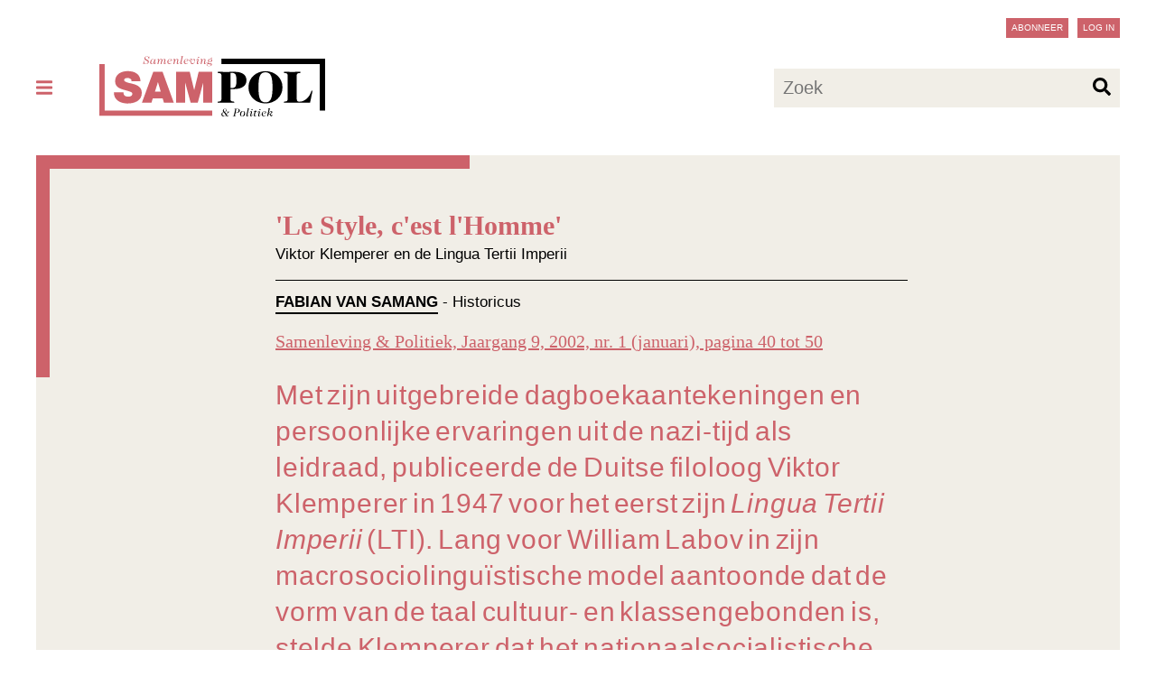

--- FILE ---
content_type: text/html; charset=utf-8
request_url: https://www.sampol.be/2002/01/le-style-c-est-l-homme
body_size: 34071
content:
<!DOCTYPE html>
<html lang='nl'>
<head>
<meta charset='utf-8'>
<meta content='IE=edge' http-equiv='X-UA-Compatible'>
<meta content='width=device-width, initial-scale=1' name='viewport'>
<link href='/assets/favicon-0a97e138574432e7405a4c0f5f43a7264d3edf7af2c8ae68d473a4121fd21171.png' rel='shortcut icon' sizes='196x196'>
<meta content='Met zijn uitgebreide dagboekaantekeningen en persoonlijke ervaringen uit de nazi-tijd als leidraad, publiceerde de Duitse filoloog Viktor Klemperer in 1947 voor het eerst zijn Lingua Tertii Imperii (LTI). Lang voor William Labov in zijn macrosoc...' property='og:description'>
<meta content='&#39;Le Style, c&#39;est l&#39;Homme&#39;' itemprop='name' name='twitter:title' property='og:title'>
<meta content='&#39;Le Style, c&#39;est l&#39;Homme&#39;' name='twitter:text:title'>
<meta content='summary' name='twitter:card'>
<meta content='https://www.sampol.be/images/sampol-square.png' itemprop='image' name='twitter:image' property='og:image'>
<meta content='https://www.sampol.be/2002/01/le-style-c-est-l-homme' property='og:url'>
<meta content='website' property='og:type'>

<title>&#39;Le Style, c&#39;est l&#39;Homme&#39;</title>
<meta name="csrf-param" content="authenticity_token" />
<meta name="csrf-token" content="IP4PZLbQyOzFy1eEiym6toFmTyHphGf0pqRRiGkoi-Qwl_nr05peiePPFbTiVklvFhSdtRAAy-SADJ-k4YuFyQ" />
<link rel="stylesheet" href="/assets/styles-5bc9cd238990dc7eaaae254efd78d73a03f1bde206779f4fe4151273dbcaee3b.css" media="all" data-turbolinks-track="reload" />
<style>
  :root {
    --base-color: #CD626A;
    --dark50-color: #000;
    --tint-color: #CD626A;
    --bg-color: #F1EEE7;
    --light50-color: #F1EEE7;
  }
  
  
  .article-credit {
    letter-spacing: normal;
    word-spacing: normal;
    text-wrap: balance;
  }
  
  .player {
    margin-bottom: 2rem;
    width: 100%;
  }
</style>

<script src="/assets/application-ec3288a90c2d1c92fc072ecb3a1195dfcdaa472f3d7539e5c1d18048e68b71ee.js" data-turbolinks-track="reload"></script>
<script src="/assets/application-esbuild-e60554b2942a0b8c33bd15b131e49fb89b11b8fed7d713525c7a1027702358be.js" data-turbolinks-track="reload"></script>

</head>
<body class='articles articles-show  2002/01/le-style-c-est-l-homme'>
<div class='user-bar'>
<a class="btn" data-turbolinks="false" href="/me/abo">Abonneer</a>
<a class="btn" href="/sign_in">Log in</a>
</div>
<nav id='site-menu'>
<a href='#close-menu' id='close-menu'>
<!-- %i.fas.fa-times -->
Sluit Menu
<svg xmlns="http://www.w3.org/2000/svg" class="svg-inline--fa fa-times fa-w-12" aria-hidden="true" data-fa-processed="" data-prefix="fas" data-icon="times" role="img" viewBox="0 0 384 512"><path fill="currentColor" d="M323.1 441l53.9-53.9c9.4-9.4 9.4-24.5 0-33.9L279.8 256l97.2-97.2c9.4-9.4 9.4-24.5 0-33.9L323.1 71c-9.4-9.4-24.5-9.4-33.9 0L192 168.2 94.8 71c-9.4-9.4-24.5-9.4-33.9 0L7 124.9c-9.4 9.4-9.4 24.5 0 33.9l97.2 97.2L7 353.2c-9.4 9.4-9.4 24.5 0 33.9L60.9 441c9.4 9.4 24.5 9.4 33.9 0l97.2-97.2 97.2 97.2c9.3 9.3 24.5 9.3 33.9 0z"></path></svg>

</a>
<ul>
<li><a href="/over-samenleving-en-politiek">Over SamPol</a></li>
<li><a href="/redactie">Redactieraad</a></li>
<li><a href="/latest">Laatste nummer</a></li>
<li><a href="/magazines">Alle nummers</a></li>
<li><a href="/interviews">Alle interviews</a></li>
<li><a href="/archives">Archief</a></li>
<li><a href="/boeken">Boeken</a></li>
<li><a href="/column">Columns</a></li>
<li><a href="/alles-wordt-beter">Podcast</a></li>
<li><a href="/emile-zola-prijs">Emile Zola Prijs</a></li>
<li><a href="/zomerreeksen">Zomerreeksen</a></li>
<li><a href="/auteursrichtlijnen">Auteursrichtlijnen</a></li>
<li><a href="/abonneer">Abonneer</a></li>
<li><a href="/nieuwsbrief">Nieuwsbrief</a></li>
<li><a href="/contact">Contact</a></li>
<li><a href="/sign_in">Log in</a></li>
</ul>
</nav>
<div class='overlay'></div>
<header class='main'>
<div class='menu'>
<a href='#menu' id='open-menu'>
<svg xmlns="http://www.w3.org/2000/svg" class="svg-inline--fa fa-bars fa-w-14" aria-hidden="true" data-fa-processed="" data-prefix="fas" data-icon="bars" role="img" viewBox="0 0 448 512"><path fill="currentColor" d="M16 132h416c8.837 0 16-7.163 16-16V76c0-8.837-7.163-16-16-16H16C7.163 60 0 67.163 0 76v40c0 8.837 7.163 16 16 16zm0 160h416c8.837 0 16-7.163 16-16v-40c0-8.837-7.163-16-16-16H16c-8.837 0-16 7.163-16 16v40c0 8.837 7.163 16 16 16zm0 160h416c8.837 0 16-7.163 16-16v-40c0-8.837-7.163-16-16-16H16c-8.837 0-16 7.163-16 16v40c0 8.837 7.163 16 16 16z"></path></svg>

</a>
</div>
<div class='search'>
<form action="/searches" accept-charset="UTF-8" method="get"><label>
Zoek
</label>
<input type="text" name="term" id="term" placeholder="Zoek" />
<button name="button" type="submit"><svg xmlns="http://www.w3.org/2000/svg" class="svg-inline--fa fa-search fa-w-16" aria-hidden="true" data-fa-processed="" data-prefix="fas" data-icon="search" role="img" viewBox="0 0 512 512"><path fill="currentColor" d="M505 442.7L405.3 343c-4.5-4.5-10.6-7-17-7H372c27.6-35.3 44-79.7 44-128C416 93.1 322.9 0 208 0S0 93.1 0 208s93.1 208 208 208c48.3 0 92.7-16.4 128-44v16.3c0 6.4 2.5 12.5 7 17l99.7 99.7c9.4 9.4 24.6 9.4 33.9 0l28.3-28.3c9.4-9.4 9.4-24.6.1-34zM208 336c-70.7 0-128-57.2-128-128 0-70.7 57.2-128 128-128 70.7 0 128 57.2 128 128 0 70.7-57.2 128-128 128z"></path></svg>

</button></form></div>
<div class='logo'>
<a data-turbolinks="false" href="/"><svg xmlns="http://www.w3.org/2000/svg" id="Layer_1" data-name="Layer 1" viewBox="0 0 333.09 89.27"><title>logo-sampol</title><path class="logo-black" d="M277.79,64c0,4.69-5.64,2.15-5.64,4.29,0,.61.27.81,1,.81,2.62,0,6.44-.14,11.34-.14,9.59,0,18.85.07,26.37.14l2.81-13.56a20.15,20.15,0,0,0,.67-3.82.61.61,0,0,0-.67-.6c-.6,0-.8.27-1.27,1.88-1.68,5.56-7.78,14.49-17.31,14.49-2.82,0-3.89-1.21-3.89-4.3V28.48c0-4.7,5.63-2.15,5.63-4.29,0-.61-.26-.81-1-.81-2.62,0-6.44.14-11.34.14s-8.72-.14-11.34-.14c-.74,0-1,.2-1,.81,0,2.14,5.64-.41,5.64,4.29ZM220,46.26c0,14.56,11.87,23.82,25.09,23.82s25.09-9.26,25.09-23.82-11.87-23.82-25.09-23.82S220,31.7,220,46.26m35.42,0c0,15-2,22.21-10.33,22.21s-10.33-7.25-10.33-22.21,2-22.21,10.33-22.21,10.33,7.25,10.33,22.21M193.52,25h2.15c5,0,6.64,2.48,6.64,11.14s-1.61,11.14-6.64,11.14h-2.15Zm0,23.89h4.63c12.75,0,18.92-5.1,18.92-13.15,0-6.85-5.44-12.35-17.11-12.35-4.23,0-8.05.14-13.15.14-4.9,0-8.72-.14-11.34-.14-.74,0-1,.2-1,.81,0,2.14,5.63-.41,5.63,4.29V64c0,4.69-5.63,2.15-5.63,4.29,0,.61.26.81,1,.81,2.62,0,6.44-.14,11.34-.14s8.72.14,11.34.14c.74,0,1-.2,1-.81,0-2.14-5.64.4-5.64-4.29Z"></path><path class="steunkleur" d="M66.45,3.75A3.46,3.46,0,0,1,70.18.58c1.53,0,2.35.77,2.82.77s.44-.51.69-.51.17.09.17.2,0,.37-.29,2c-.27,1.91-.21,2-.44,2s-.17-.22-.19-.45C72.79,2.71,72.08,1,70.1,1a2.08,2.08,0,0,0-2.19,2.11C67.91,5.67,73,5.15,73,8.47c0,2.15-2,3.64-4.28,3.64-1.84,0-2.31-.78-3.19-.78-.63,0-.58.59-.83.59s-.17-.05-.17-.13.08-.33.5-2.21c.54-2.52.42-2.79.7-2.79s.19.08.19.94c0,1.82.42,4,2.76,4A2.58,2.58,0,0,0,71.51,9C71.51,6.54,66.45,6.82,66.45,3.75Z"></path><path class="steunkleur" d="M80.19,9.74A3.8,3.8,0,0,1,77.07,12C75.66,12,75,11,75,9.6c0-3.17,2.61-5.25,4.27-5.25A1.89,1.89,0,0,1,81.16,6C82.51,4.76,82.72,4.48,83,4.48a.2.2,0,0,1,.2.21c0,.25-.56,1.12-.78,2.19a29.78,29.78,0,0,0-.72,3.67.46.46,0,0,0,.5.49c.48,0,.77-.37,1.08-1.28.21-.62.24-.73.35-.73s.13.05.13.16S83.21,12,81.56,12a1.21,1.21,0,0,1-1.37-1.38c0-.26,0-.47,0-.83Zm-.89-5c-1.63,0-2.86,3-2.86,5.07,0,1.26.47,1.56,1.15,1.56,2,0,3.28-3.48,3.28-4.75S80.19,4.74,79.3,4.74Z"></path><path class="steunkleur" d="M91.63,11.92a2.69,2.69,0,0,0-.74-.1,2.22,2.22,0,0,0-.67.1c1.06-4.55,1.35-5.43,1.35-6A.79.79,0,0,0,90.71,5c-1.46,0-2.54,2.3-3.17,5l-.47,2a2.71,2.71,0,0,0-.75-.1,2.21,2.21,0,0,0-.66.1C86.66,7.19,87,6.31,87,5.79c0-.35-.17-.63-.48-.63-.63,0-.93.72-1.14,1.29s-.18.64-.31.64S85,7,85,6.92s.53-2.57,2.11-2.57c.81,0,1.27.55,1.27,1.54a3.81,3.81,0,0,1-.09.82l0,0C89.12,5.1,90,4.35,91.18,4.35A1.62,1.62,0,0,1,92.9,6.14a2.91,2.91,0,0,1-.08.69h0c.57-1,1.4-2.48,3-2.48A1.7,1.7,0,0,1,97.59,6.1c0,.9-1,3.92-1,4.55a.45.45,0,0,0,.5.52c.55,0,.91-.57,1.15-1.25s.2-.7.33-.7.13,0,.13.15S98.17,12,96.32,12a1.17,1.17,0,0,1-1.25-1.28c0-1,1.06-4.09,1.06-4.94A.71.71,0,0,0,95.32,5c-1.4,0-2.6,2.53-2.94,3.94Z"></path><path class="steunkleur" d="M104.76,4.35c1.23,0,2.11.54,2.11,1.53,0,.69-.54,1.44-2.18,2a26.86,26.86,0,0,1-3,.72,2.3,2.3,0,0,0,2.5,2.45,2.85,2.85,0,0,0,1.6-.55c.64-.47.78-.67.87-.67a.12.12,0,0,1,.12.13,4.11,4.11,0,0,1-3.51,2,3,3,0,0,1-3-3.13C100.21,5.86,103.14,4.35,104.76,4.35Zm-3.09,3.91c1.19-.22,2.86-.52,3.48-1.25a2.11,2.11,0,0,0,.49-1.36c0-.71-.38-1-.93-1C103.59,4.64,101.85,5.67,101.67,8.26Z"></path><path class="steunkleur" d="M110.63,11.92a3.15,3.15,0,0,0-.74-.1,2.08,2.08,0,0,0-.64.1c.54-2.65,1.17-5.52,1.17-6.16,0-.35-.15-.6-.5-.6-.55,0-.91.57-1.17,1.25-.13.34-.2.57-.31.57s-.13,0-.13-.15.57-2.48,2.26-2.48a1.21,1.21,0,0,1,1.31,1.33,6.52,6.52,0,0,1-.11,1.11l0,0c.93-1.67,1.76-2.47,3-2.47a1.69,1.69,0,0,1,1.75,1.79c0,.84-.94,4-.94,4.51a.46.46,0,0,0,.51.52c.55,0,.91-.57,1.15-1.25s.19-.7.32-.7.13,0,.13.15S117.31,12,115.45,12a1.19,1.19,0,0,1-1.28-1.33c0-.91.94-3.94.94-4.79a.81.81,0,0,0-.89-.89c-1.54,0-2.61,3-2.84,3.88Z"></path><path class="steunkleur" d="M120.3.71c0-.29.73-.17,3-.71-2.08,8.85-2.45,10.33-2.45,10.65a.45.45,0,0,0,.5.52c.55,0,.91-.57,1.15-1.25s.2-.7.33-.7.13,0,.13.15S122.41,12,120.59,12a1.18,1.18,0,0,1-1.25-1.33c0-1,2-8,2-9C121.34.81,120.3,1,120.3.71Z"></path><path class="steunkleur" d="M129.08,4.35c1.24,0,2.11.54,2.11,1.53,0,.69-.53,1.44-2.17,2a26.86,26.86,0,0,1-3,.72A2.3,2.3,0,0,0,128.5,11a2.82,2.82,0,0,0,1.59-.55c.65-.47.78-.67.88-.67a.12.12,0,0,1,.11.13,4.11,4.11,0,0,1-3.51,2,3,3,0,0,1-3-3.13C124.54,5.86,127.46,4.35,129.08,4.35ZM126,8.26c1.18-.22,2.86-.52,3.47-1.25A2.11,2.11,0,0,0,130,5.65c0-.71-.37-1-.93-1C127.91,4.64,126.18,5.67,126,8.26Z"></path><path class="steunkleur" d="M139.68,4.35c.86,0,1.49,1,1.49,2.58,0,2.26-1.67,5.05-4.14,5.05a2.2,2.2,0,0,1-2.29-2.37,7.25,7.25,0,0,1,1.63-3.77c-1.33-.17-1.49-.74-2.27-.74a.9.9,0,0,0-.93.91c0,.35.13.47.34.47s.28,0,.47,0a.68.68,0,0,1,.72.74.77.77,0,0,1-.86.78c-.65,0-1.16-.37-1.16-1.44a2.17,2.17,0,0,1,2.21-2.18c.63,0,1.58.26,2.08.26a2.68,2.68,0,0,0,.75-.13.1.1,0,0,1,.11.11c0,.25-2.08,2.28-2.08,4a1.92,1.92,0,0,0,2.16,2.13c2,0,2.78-2.21,2.78-3.23,0-1.37-1.76-1.12-1.76-2.31A.78.78,0,0,1,139.68,4.35Z"></path><path class="steunkleur" d="M146.82,9.92c.19-.54.19-.7.32-.7s.13,0,.13.15S146.75,12,145,12a1.26,1.26,0,0,1-1.32-1.38c0-.88,1.19-4.29,1.19-4.92a.46.46,0,0,0-.51-.52c-.55,0-.91.57-1.17,1.25-.13.34-.19.57-.3.57s-.13,0-.13-.15.56-2.48,2.25-2.48a1.19,1.19,0,0,1,1.32,1.28c0,.93-1.19,4.49-1.19,5a.46.46,0,0,0,.51.52C146.22,11.17,146.57,10.6,146.82,9.92ZM147.27,2a.89.89,0,0,1-.94.89.8.8,0,0,1-.81-.79.89.89,0,0,1,.94-.9A.8.8,0,0,1,147.27,2Z"></path><path class="steunkleur" d="M150.74,11.92a3.15,3.15,0,0,0-.74-.1,2,2,0,0,0-.63.1c.53-2.65,1.16-5.52,1.16-6.16,0-.35-.14-.6-.5-.6-.55,0-.91.57-1.17,1.25-.13.34-.19.57-.31.57s-.13,0-.13-.15.57-2.48,2.26-2.48A1.21,1.21,0,0,1,152,5.68a5.65,5.65,0,0,1-.11,1.11l0,0c.93-1.67,1.76-2.47,3-2.47a1.7,1.7,0,0,1,1.76,1.79c0,.84-.94,4-.94,4.51a.45.45,0,0,0,.5.52c.55,0,.91-.57,1.15-1.25s.2-.7.33-.7.13,0,.13.15S157.42,12,155.57,12a1.19,1.19,0,0,1-1.29-1.33c0-.91.95-3.94.95-4.79a.81.81,0,0,0-.9-.89c-1.54,0-2.61,3-2.84,3.88Z"></path><path class="steunkleur" d="M163.76,4.35c.16-.81,1-1.91,2-1.91a.56.56,0,0,1,.62.6c0,.37-.29.63-.81.63-.33,0-.51-.13-.82-.13-.48,0-.58.41-.68.81,1.43.16,2.44.94,2.44,2.19s-1.14,2.52-3.25,2.67-2.76.22-2.76.87c0,1,2.47.7,4.16.93a1.49,1.49,0,0,1,1.46,1.47c0,1.24-1.27,2.52-4.47,2.52-2.06,0-3.42-.68-3.42-1.72s1-1.35,1.48-1.51a1.11,1.11,0,0,1-.51-1c0-1,1.09-1.7,2.68-1.75V9a2.05,2.05,0,0,1-1.67-2C160.19,5.34,161.67,4.35,163.76,4.35Zm-2.13,10.36c2.07,0,3.17-.59,3.17-1.64,0-.89-1.2-.78-2.81-.89a11.16,11.16,0,0,1-2-.25,1.34,1.34,0,0,0-1,1.25C159,14,159.77,14.71,161.63,14.71ZM163,8.93c1.65,0,2-2.06,2-3.09,0-.81-.52-1.2-1.35-1.2-1.66,0-2,2.07-2,3.09C161.65,8.54,162.17,8.93,163,8.93Z"></path><path class="logo-black" d="M187.75,80c0,1.51-1.2,2.14-2.57,2.66a9.94,9.94,0,0,1,2.55,3.64c.81-1.07,1.48-1.88,1.48-2.83s-1-.53-1-1c0-.13.11-.16.24-.16.39,0,1,.06,1.62.06s1.24-.06,1.69-.06c.2,0,.29,0,.29.16,0,.36-1,.08-1.73,1-.59.77-1.24,1.6-2.41,3.2.31.85.7,1.72,1.63,1.72s1.36-1.26,1.59-1.26a.13.13,0,0,1,.13.14,2.82,2.82,0,0,1-2.45,1.9,2.21,2.21,0,0,1-2-1.26,5.3,5.3,0,0,1-3.44,1.26,3.06,3.06,0,0,1-3.36-3A3.63,3.63,0,0,1,183,82.83a3.39,3.39,0,0,1-.78-2,3.2,3.2,0,0,1,3.17-3A2.2,2.2,0,0,1,187.75,80ZM184,88.66a4.09,4.09,0,0,0,2.57-1,12.62,12.62,0,0,0-3.28-4.53c-1.07.24-1.68,1.31-1.68,2.79A2.58,2.58,0,0,0,184,88.66Zm-.44-8.7a3.07,3.07,0,0,0,1.37,2.46,2.72,2.72,0,0,0,2-2.72,1.41,1.41,0,0,0-1.52-1.56A1.83,1.83,0,0,0,183.54,80Z"></path><path class="logo-black" d="M200.86,84.11a30.05,30.05,0,0,0-.75,3.77c0,1,1.31.57,1.31.94,0,.16-.08.23-.43.23s-.83,0-1.74,0c-1.3,0-1.74,0-2,0s-.32-.07-.32-.23c0-.42,1.34.14,1.62-1.12,1.74-8,1.82-8.3,1.82-8.62,0-.93-1.14-.51-1.14-.88,0-.16.08-.23.26-.23.7,0,1.4,0,2.11,0s1.4,0,2.09,0c2.36,0,3.53,1.06,3.53,2.62,0,2-2.08,3.52-5.07,3.52Zm.08-.39h1.21c2.18,0,3.32-1.43,3.32-3.55a1.59,1.59,0,0,0-1.74-1.81h-1.62Z"></path><path class="logo-black" d="M215,84.82a4.17,4.17,0,0,1-4.21,4.32,3,3,0,0,1-3.15-3.31,4.17,4.17,0,0,1,4.21-4.32A3,3,0,0,1,215,84.82Zm-5.9,1.89c0,1.46.6,2.14,1.66,2.14,1.93,0,2.78-2.89,2.78-4.9,0-1.46-.61-2.15-1.66-2.15C209.93,81.8,209.08,84.7,209.08,86.71Z"></path><path class="logo-black" d="M217.76,77.88c0-.3.73-.18,3-.72-2.08,8.85-2.45,10.33-2.45,10.65a.45.45,0,0,0,.5.52c.55,0,.91-.57,1.15-1.25s.2-.7.33-.7.13,0,.13.15-.5,2.61-2.32,2.61a1.18,1.18,0,0,1-1.25-1.33c0-1,2-8,2-9S217.76,78.15,217.76,77.88Z"></path><path class="logo-black" d="M225.68,87.08c.2-.54.2-.7.33-.7s.13,0,.13.15-.52,2.61-2.26,2.61a1.26,1.26,0,0,1-1.31-1.38c0-.87,1.18-4.28,1.18-4.92a.46.46,0,0,0-.5-.52c-.55,0-.91.57-1.17,1.25-.13.35-.19.57-.31.57a.12.12,0,0,1-.13-.14c0-.17.57-2.49,2.26-2.49a1.18,1.18,0,0,1,1.31,1.28c0,.93-1.18,4.49-1.18,5a.45.45,0,0,0,.5.52C225.08,88.33,225.44,87.76,225.68,87.08Zm.46-7.89a.89.89,0,0,1-.94.89.79.79,0,0,1-.81-.79.89.89,0,0,1,.94-.89A.8.8,0,0,1,226.14,79.19Z"></path><path class="logo-black" d="M227.63,82.46a7,7,0,0,0,3.44-3.09l-.49,2.27h1.77l-.24.82h-1.7c-.86,4-1.09,4.77-1.09,5.09,0,.49.37.78.91.78.89,0,1.59-.87,1.77-.87a.11.11,0,0,1,.11.12,3.42,3.42,0,0,1-2.71,1.56c-.91,0-1.54-.5-1.54-1.28a37.41,37.41,0,0,1,1.15-5.4Z"></path><path class="logo-black" d="M237.37,87.08c.19-.54.19-.7.32-.7s.13,0,.13.15-.52,2.61-2.25,2.61a1.26,1.26,0,0,1-1.32-1.38c0-.87,1.19-4.28,1.19-4.92a.47.47,0,0,0-.51-.52c-.55,0-.91.57-1.17,1.25-.13.35-.19.57-.3.57s-.13,0-.13-.14.56-2.49,2.25-2.49a1.19,1.19,0,0,1,1.32,1.28c0,.93-1.19,4.49-1.19,5a.46.46,0,0,0,.51.52C236.77,88.33,237.13,87.76,237.37,87.08Zm.45-7.89a.89.89,0,0,1-.94.89.8.8,0,0,1-.81-.79.89.89,0,0,1,.94-.89A.79.79,0,0,1,237.82,79.19Z"></path><path class="logo-black" d="M243.91,81.51c1.23,0,2.11.54,2.11,1.53,0,.7-.54,1.44-2.18,2a27.24,27.24,0,0,1-3,.71,2.31,2.31,0,0,0,2.5,2.45,2.79,2.79,0,0,0,1.59-.55c.65-.47.78-.67.88-.67s.11,0,.11.13a4.07,4.07,0,0,1-3.5,2,3,3,0,0,1-3-3.13C239.36,83,242.28,81.51,243.91,81.51Zm-3.09,3.92c1.19-.23,2.86-.52,3.48-1.25a2.22,2.22,0,0,0,.49-1.37c0-.71-.38-1-.93-1C242.74,81.8,241,82.83,240.82,85.43Z"></path><path class="logo-black" d="M249.85,84.7l0,0c.83-1.42,2-3.22,3.73-3.22,1.19,0,1.72.75,1.72,1.4,0,1-1,2-3.39,2.45v0c.73,0,1,.62,1.45,1.45s.58,1.17,1,1.17.7-.34.94-.85c.18-.35.21-.63.38-.63a.16.16,0,0,1,.16.16c0,.26-.73,2.45-2.17,2.45-.77,0-1.22-.77-1.61-1.6-.77-1.58-.72-1.87-1.77-1.87h-.47c-.41,1.17-.72,2.34-1,3.41a2.11,2.11,0,0,0-.66-.1,2.42,2.42,0,0,0-.7.1c2-9.06,2.24-9.81,2.24-10.29,0-.82-1-.64-1-.91s.73-.18,3-.72Zm.69.58c1.87,0,3.17-1,3.17-2.06a.84.84,0,0,0-.93-.9c-1.13,0-2.46,2.13-2.84,3Z"></path><path class="steunkleur" d="M113.38,69.07h13.29V39.8h.13l7.92,29.27H145.2l7.93-29.27h.12V69.07h13.29V23.45h-20L140,50.28h-.13l-6.52-26.83h-20ZM82,52.78l4.41-14.06h.12l4.09,14.06ZM62.74,69.07H76.86l2-6.52H93.4l1.92,6.52h14.57L93.28,23.45H79.54ZM21.47,53.73c0,14.57,15,16.43,20.06,16.43,10.22,0,21.08-3.84,21.08-15.72,0-8.44-6.39-11.31-12.84-13.17-6.39-1.66-13-2.55-13.22-5.75,0-2.55,3.13-3.06,5-3.06a7.33,7.33,0,0,1,4.16,1.15,3.4,3.4,0,0,1,1.66,3.64H60.7c-.32-11-9.14-14.89-19-14.89-9.4,0-18.4,4.54-18.4,15.08,0,9.2,8.24,11.18,15.46,13.23,7.86,2.23,9.84,2.94,9.84,5.24,0,3.38-3.52,4.15-5.82,4.15-2.62,0-5.68-.58-6.71-3.32a9,9,0,0,1-.51-3Z"></path><polygon class="steunkleur" points="0 11.99 0 88.4 166.54 88.4 166.54 80.52 7.88 80.52 7.88 11.99 0 11.99"></polygon><polygon class="logo-black" points="180.1 4.12 180.1 11.99 325.21 11.99 325.21 80.52 333.09 80.52 333.09 4.12 180.1 4.12"></polygon></svg>

</a></div>
</header>
<div class='wrapper'>
<header>
<div class='article-wrap'>
<div class='titles'>

<h1>'Le Style, c'est l'Homme'</h1>
<h2>Viktor Klemperer en de Lingua Tertii Imperii</h2>
</div>
<ul class='authors'>
<li>
<a href="/auteur/fabian-van-samang">Fabian Van Samang</a>
 - Historicus
</li>
</ul>
<p class='bron'>
<a href="/magazines/83">Samenleving &amp; Politiek, Jaargang 9, 2002, nr. 1 (januari), pagina 40 tot 50</a>
</p>
</div>
</header>
<article>
<div class='article-wrap'>
<div class='intro'>
<div class='tw-text-xl sm:tw-text-2xl'>
<p>Met zijn uitgebreide dagboekaantekeningen en persoonlijke ervaringen uit de nazi-tijd als leidraad, publiceerde de Duitse filoloog Viktor Klemperer in 1947 voor het eerst zijn <em>Lingua Tertii Imperii</em> (LTI). Lang voor William Labov in zijn macrosociolinguïstische model aantoonde dat de vorm van de taal cultuur- en klassengebonden is, stelde Klemperer dat het nationaalsocialistische discours zich niet enkel inhoudelijk, maar ook formeel wezenlijk van andere vertogen onderscheidt. Hij wees op de subtiliteit waarmee dit specifieke nazi-idioom in het dagelijkse taalgebruik binnendrong en waarschuwde voor de onbewuste herhalingen, de zinswendingen en de woordkeuze, waarin de nazi-ideologie het Derde Rijk en zijn stichters scheen te overleven. Naar aanleiding van de eerste Nederlandse vertaling van de LTI bieden we in deze korte bijdrage een beknopte voorstelling en evaluatie van de auteur én zijn werk aan.</p>

</div>
</div>
<div class='social'>
<a class="bluesky" target="_blank" href="https://bsky.app/intent/compose?text=Met+zijn+uitgebreide+dagboekaantekeningen+en+persoonlijke+ervaringen+uit+de+nazi-tijd+als+leidraad%2C+publiceerde+de+Duitse+filoloog+Viktor+Klemperer+in+1947+voor+het+eerst+zijn+Lingua+Tertii+Imperii+%28LTI%29.+Lang+voor+William+Labov+in+zijn+macrosoc... (http://www.sampol.be/2002/01/le-style-c-est-l-homme)"><span><svg xmlns="http://www.w3.org/2000/svg" viewBox="0 0 512 512">
  <rect fill="#1185FE" width="512" height="512" rx="76.8" ry="76.8"></rect>
  <path fill="#fff" d="M157.51,123.53c39.87,29.93,82.75,90.61,98.49,123.18,15.74-32.56,58.62-93.25,98.49-123.18,28.76-21.6,75.37-38.3,75.37,14.86,0,10.62-6.09,89.2-9.66,101.96-12.41,44.35-57.64,55.67-97.87,48.82,70.32,11.97,88.21,51.61,49.58,91.26-73.37,75.29-105.46-18.89-113.69-43.02-1.51-4.42-2.21-6.49-2.22-4.73-.01-1.76-.72.31-2.22,4.73-8.22,24.13-40.31,118.32-113.69,43.02-38.64-39.64-20.75-79.29,49.58-91.26-40.23,6.85-85.46-4.47-97.87-48.82-3.57-12.76-9.66-91.34-9.66-101.96,0-53.17,46.61-36.46,75.37-14.86h0Z"></path>
</svg>
</span>
<span>bluesky</span>
</a><a class="linkedin" target="_blank" href="https://www.linkedin.com/shareArticle?mini=true&amp;url=http://www.sampol.be/2002/01/le-style-c-est-l-homme&amp;title=%27Le+Style%2C+c%27est+l%27Homme%27&amp;summary=Met+zijn+uitgebreide+dagboekaantekeningen+en+persoonlijke+ervaringen+uit+de+nazi-tijd+als+leidraad%2C+publiceerde+de+Duitse+filoloog+Viktor+Klemperer+in+1947+voor+het+eerst+zijn+Lingua+Tertii+Imperii+%28LTI%29.+Lang+voor+William+Labov+in+zijn+macrosoc..."><span><svg xmlns="http://www.w3.org/2000/svg" fill="#fff" aria-label="LinkedIn" role="img" viewBox="0 0 512 512"><rect width="512" height="512" fill="#0077b5" rx="15%"></rect><circle cx="142" cy="138" r="37"></circle><path stroke="#fff" stroke-width="66" d="M244 194v198M142 194v198"></path><path d="M276 282c0-20 13-40 36-40 24 0 33 18 33 45v105h66V279c0-61-32-89-76-89-34 0-51 19-59 32"></path></svg>
</span>
<span>linkedin</span>
</a><a class="facebook" target="_blank" href="https://www.facebook.com/sharer.php?u=http://www.sampol.be/2002/01/le-style-c-est-l-homme"><span><svg xmlns="http://www.w3.org/2000/svg" viewBox="0 0 512 512">
  <rect fill="#3b5998" width="512" height="512" rx="76.8" ry="76.8"></rect>
  <path fill="#fff" d="M452.87,212.34c-5.12-14.13-11.48-27.9-19.78-41.14-8.21-13.15-18.63-25.87-32.05-36.46-13.33-10.51-30.81-18.45-49.35-19.95l-6.89-.35c-2.38.09-5.03.09-7.5.35-5.03.53-9.8,1.68-14.3,3-9.09,2.83-17.04,7.06-24.01,11.65-12.54,8.3-22.51,17.92-31.52,27.81.09.18.26.26.35.44l1.94,2.47c4.5,5.91,14.3,19.51,23.04,34.17,10.86-10.59,24.98-23.4,30.81-27.1,4.41-2.74,8.74-4.86,12.62-6,2.03-.53,3.88-.97,5.65-1.06.88-.18,1.68-.09,2.65-.18l3.35.18c8.65.79,17.13,4.33,25.16,10.51,15.98,12.71,28.6,34.34,36.81,57.21,8.39,22.95,13.15,48.03,13.42,72.22,0,11.57-1.5,22.69-5.03,31.87-3.44,9.27-12.18,12.8-22.07,12.8-14.39,0-24.81-6.18-33.19-14.83-9.18-9.62-17.83-20.39-26.13-31.87-6.89-9.62-13.6-19.6-19.95-29.75-11.21-18.19-26.22-41.23-36.64-60.47l-24.28-36.64c-2.74-3.44-5.39-6.89-8.3-10.33-9.8-11.12-20.66-22.07-34.7-31.43-6.97-4.59-14.92-8.83-24.01-11.65-4.5-1.32-9.27-2.47-14.3-3-1.59-.18-3.18-.26-4.77-.26-.97,0-1.85-.09-2.74-.09l-6.89.35c-18.54,1.5-36.02,9.45-49.35,19.95-13.42,10.59-23.84,23.31-32.05,36.46-8.3,13.24-14.66,27.01-19.78,41.14-9.98,28.25-15.36,57.47-15.45,87.67.09,15.71,2.12,32.05,8.48,48.29,6.18,15.89,17.83,32.75,36.37,42.11,9.09,4.68,19.42,7.15,29.31,7.15,10.86.26,21.19-2.83,29.4-6.8,16.51-8.21,27.9-19.07,38.23-30.02,20.39-22.16,35.49-46.17,49.44-70.63,3.88-6.71,7.59-13.6,11.21-20.57-1.85-3.62-3.71-7.42-5.65-11.39-5.47-9.09-12.27-19.86-17.22-27.37-7.33,13.24-14.92,26.13-22.78,38.93-14.04,22.25-29.13,43.88-46,61.62-8.39,8.65-17.66,16.24-25.78,19.86-4.15,1.77-7.33,2.38-10.06,2.21-3.8,0-6.97-.88-9.98-2.47-5.91-3.09-11.48-9.71-14.92-18.98-3.53-9.18-5.03-20.31-5.03-31.87.26-24.19,5.03-49.26,13.42-72.22,8.21-22.87,20.83-44.49,36.81-57.21,8.03-6.18,16.51-9.71,25.16-10.51l3.35-.18c.97.09,1.77,0,2.65.18,1.77.09,3.62.53,5.65,1.06,2.3.71,4.77,1.68,7.33,3,1.77.88,3.53,1.85,5.3,3,8.83,5.65,17.57,13.95,25.78,23.13,6.36,7.15,12.45,15.1,18.54,23.22l23.31,36.11c6.62,13.68,13.51,27.28,21.1,40.43,13.95,24.45,29.05,48.47,49.44,70.63,6,6.44,12.45,12.8,20.04,18.54,5.39,4.24,11.3,8.03,18.19,11.48,8.21,3.97,18.54,7.06,29.4,6.8,9.89,0,20.22-2.47,29.31-7.15,18.54-9.36,30.19-26.22,36.37-42.11,6.36-16.24,8.39-32.58,8.48-48.29-.09-30.19-5.47-59.41-15.45-87.67Z"></path>
</svg>
</span>
<span>meta</span>
</a><a class="x" target="_blank" href="https://twitter.com/share?url=http://www.sampol.be/2002/01/le-style-c-est-l-homme&amp;via=Sampol_magazine&amp;text=Met+zijn+uitgebreide+dagboekaantekeningen+en+persoonlijke+ervaringen+uit+de+nazi-tijd+als+leidraad%2C+publiceerde+de+Duitse+filoloog+Viktor+Klemperer+in+1947+voor+het+eerst+zijn+Lingua+Tertii+Imperii+%28LTI%29.+Lang+voor+William+Labov+in+zijn+macrosoc..."><span><svg xmlns="http://www.w3.org/2000/svg" viewBox="0 0 512 512">
  <polygon fill="#fff" points="194.78 134.1 366.76 377.91 329.4 377.91 157.43 134.1 194.78 134.1"></polygon>
  <path fill="#1da1f3" d="M435.2,0H76.8C34.38,0,0,34.39,0,76.8v358.4c0,42.42,34.38,76.8,76.8,76.8h358.4c42.41,0,76.8-34.38,76.8-76.8V76.8c0-42.41-34.39-76.8-76.8-76.8ZM316.69,402.29l-79.74-113.29-96.76,113.29h-30.48l113.48-132.83L110.76,109.72h96.76l68.71,97.64,83.39-97.64h30.47l-100.09,117.19,123.43,175.38h-96.74Z"></path>
</svg>
</span>
<span>x</span>
</a><a class="mail" target="_blank" href="mailto:you@example.com?subject=Sampol.be:%20&#39;Le Style, c&#39;est l&#39;Homme&#39;&amp;body=https://sampol.be/2002/01/le-style-c-est-l-homme"><span><svg xmlns="http://www.w3.org/2000/svg" version="1.1" x="0" y="0" viewBox="0 0 512 512" xml:space="preserve"><rect width="512" height="512" fill="#1da1f3" rx="15%"></rect><path fill="#fff" d="m106.1 178.8 149.9 75 149.9-75c-1.2-19.8-17.6-35.3-37.4-35.3h-225c-19.9 0-36.3 15.5-37.4 35.3z"></path><path fill="#fff" d="m406 220.7-150 75-150-75V331c0 20.7 16.8 37.5 37.5 37.5h225c20.7 0 37.5-16.8 37.5-37.5V220.7z"></path></svg>
</span>
<span>mail</span>
</a><a onclick="window.print()" class="print" target="_blank" href="#"><span><svg xmlns="http://www.w3.org/2000/svg" viewBox="0 0 512 512" xml:space="preserve"><rect width="512" height="512" fill="#1da1f3" rx="15%"></rect><path d="M162.2 143.5v56.2h-18.8c-20.7 0-37.5 16.8-37.5 37.5v56.2c0 20.7 16.8 37.5 37.5 37.5h18.8v37.5c0 20.7 16.8 37.5 37.5 37.5h112.5c20.7 0 37.5-16.8 37.5-37.5V331h18.8c20.7 0 37.5-16.8 37.5-37.5v-56.2c0-20.7-16.8-37.5-37.5-37.5h-18.8v-56.2c0-20.7-16.8-37.5-37.5-37.5H199.8c-20.8-.1-37.6 16.7-37.6 37.4zm150 0H199.8v56.2h112.5v-56.2zm0 150H199.8v75h112.5v-75z" fill-rule="evenodd" clip-rule="evenodd" fill="#fff"></path></svg>
</span>
<span>print</span>
</a></div>

<div class='body' data-turbolinks='false'>
<!DOCTYPE html PUBLIC "-//W3C//DTD HTML 4.0 Transitional//EN" "http://www.w3.org/TR/REC-html40/loose.dtd">
<html><body>
<h3>Duitse jood, romaans filoloog</h3>

<p>Reeds één decennium na de oprichting van het Duitse keizerrijk (1870) was een einde gekomen aan de euforie van de stichtingsdagen. De sterke economische bloei, mogelijk gemaakt door goedgeplaatste investeringen van de vijf miljard goudfrancs die Frankrijk als oorlogsschuld moest betalen én de implementering van een uitgebalanceerde liberale wetgeving, had baan geruimd voor een periode van crisis, depressie en sociale onlusten. Bismarck had zich van de nationaal-liberalen, met wiens hulp hij de machtsbasis van het katholieke <em>Zentrum</em> had gebroken, ontdaan en wendde nu de resterende invloed van datzelfde <em>Zentrum</em> aan om liberalen en socialisten te bestrijden. Tezelfdertijd streefde de oude <em>Reichskanzler</em> naar vrede in West- en Centraal-Europa door conflicten aan de periferie te verscherpen. De speurtocht naar verantwoordelijken voor de economische chaos en politieke instabiliteit leidden in Duitsland al snel tot antiliberale en antisemitische oprispingen.<sup>1<br></sup>Het is in dit klimaat dat Viktor Klemperer op 10 oktober 1881 in de omgeving van de Noord-Duitse Hanzestad Hamburg werd geboren.<sup>2</sup> Zijn vader, een rabbijn met uitgesproken burgerlijk-liberale opvattingen, beklemtoonde de integratie van zijn negen kinderen in de Duitse samenleving en hield hen bewust op afstand van het opkomende zionisme. Viktor Klemperer studeerde aan diverse Duitse gymnasia en later ook aan de universiteiten van München en Genève. In 1913 voltooide hij, onder impuls van de filoloog Karl Vossler, een proefschrift over de inspirators van de 19de-eeuwse romanschrijver en taaltheoreticus Friedrich Spielhagen, waarna hij zijn eerste aarzelende en moeizame stappen in de wereld van de literatuurwetenschappen zette. Zijn korte loopbaan als hoogleraar in de Romaanse filologie eindigde met het uitbreken van de Eerste Wereldoorlog. Hij werd onder de wapens geroepen en achtereenvolgens aan het front in Vlaanderen, Noord-Frankrijk en Kovno ingezet. <br>
Na de oorlog hervatte Klemperer zijn loopbaan als academicus. Hij ruilde het roerige Leipzig en revolutionaire München al snel voor de <em>Technische Hochschule</em> in Dresden, waar hij voor een selecte groep studenten een cursus over de Italiaanse humanist Francesco Petrarca doceerde. Omstreeks deze tijd maakten de literaire en filosofische aantekeningen in het dagboek, dat Klemperer sedert 1897 bijhield, plaats voor politieke en maatschappelijke bemerkingen: hij veroordeelde de Frans-Belgische bezetting van het Ruhrgebied, meende in de verpauperende hyperinflatie een aanleiding voor een nieuwe oorlog te herkennen en drukte zijn bezorgdheid uit over de toenemende antisemitische agressie.<sup>3</sup> Ondertussen verspreidde het nationaalsocialistische ideeëngoed zich vanuit het landelijke Beieren over de rest van Duitsland. Nadat het extremisme van generaal Kurt von Schleicher de belangrijkste Duitse industriëlen in Hitlers armen had gedreven, werd deze laatste in januari 1933 op voorstel van Franz von Papen tot nieuwe kanselier benoemd. </p>

<p>Ondanks zijn huwelijk met de Duitse christene Eva Schlemmer, een begaafde pianiste uit een verarmde Oost-Pruisische familie, én zijn bekering tot de evangelische kerk, ontsnapte ook Victor Klemperer niet aan de vrijheidsberovende anti-joodse maatregelen van het nationaalsocialistische regime: de wet <em>zur Wiederherstellung des Berufsbeamtentums</em> van 7 april 1933 leidde aanvankelijk enkel tot een verbod op het afnemen van examens, maar resulteerde uiteindelijk in zijn ontslag als hoogleraar. Korte tijd later volgde zijn verbanning uit Duitse sportcentra en was het gebruik van het openbaar vervoer niet langer toegestaan.<sup>4</sup> In oktober 1936 werd hem tevens de toegang tot de leeszaal van de bibliotheek ontzegd - het was het noodgedwongen begin van de <em>Lingua Tertii Imperii</em>. ‘Mijn levenswerk [was] me uit handen geslagen,’ herinnerde Klemperer zich. ‘En toen werd ik uit mijn huis gezet, en toen kwam al het andere, iedere dag weer iets meer. Nu (...) werd de taal van de tijd iets dat me het meest ging interesseren.’<sup>5</sup> Ook de binnenlandse politiek en de internationale turbulenties kregen steeds meer aandacht in zijn dagboek. In juli ’34 verheugde hij zich over de Röhm-putsch, hopend dat de nazi-leiders elkaar in hun machtsstrijd zouden verscheuren. Twee jaar later maakte hij zich zorgen over een mogelijke uitbreiding van het Spaanse oorlogsgeweld naar de rest van Europa en eind maart 1938 verzonk hij in radeloosheid na de aanhechting van de <em>Ostmark</em> bij het Duitse Rijk. ‘Wij zullen het einde van het derde Rijk niet meemaken,’ noteerde hij wanhopig in zijn dagboek. ‘<em>Der Stürmer</em> heeft zijn gebruikelijke rituele moord opgediept; ik zou me waarlijk niet verbazen als ik binnenkort een kinderlijkje in mijn tuin zou vinden.’<sup>6</sup> </p>

<p>De <em>Nürnberger Rassengesetze</em> verleenden Klemperer het statuut van geprivilegieerde, ‘het enige bedenksel van de nazi’s waarvan ik niet weet of de geestelijke vaders zich ervan bewust waren hoe duivels het was.’<sup>7</sup> Bij het uitbreken van de Tweede Wereldoorlog vrijwaarde dit statuut hem weliswaar van deportatie naar het onbekende oosten, maar niet van een gedwongen verblijf in één van de vele <em>Judenhäuser</em>, die sedert de wet van 30 april 1939 in de grote Duitse steden werden opgericht.<sup>8</sup> ‘Ruimtegebrek, promiscuïteit, nauwelijks verminderde chaos,’ schreef Klemperer in juni 1940, en hij voegde er veelbetekenend aan toe: ‘Veredeld concentratiekamp.’<sup>9</sup> Sedert eind 1938 moesten joden een bijzonder identiteitsbewijs kunnen voorleggen; vanaf januari 1939 waren ze tevens gedwongen de naam Israël of Sara aan de eigenlijk voornaam toe te voegen. In september 1941 werd ook de gele, zespuntige ster een verplicht attribuut voor alle Duitse joden.<sup>10</sup> Regelmatige huiszoekingen door de Gestapo leidden telkens tot paniek en vernieling, en het risico op arrestatie nam almaar toe. Klemperers dagboek groeide stilaan uit tot een omvangrijke en gedetailleerde databank van politieke en taalkundige ontwikkelingen: hij bracht verslag uit van de Duitse aanval op de Sovjetunie, becommentarieerde Rosenbergs <em>Mythe van de Twintigste Eeuw</em>, maakte zich zorgen over de deportaties en het grote aantal zelfmoorden in zijn omgeving, ving berichten op over de joodse getto-opstand in Warschau, sprak over uitroeiing, Auschwitz en Buchenwald en over von Stauffenbergs mislukte aanslag op Hitler.<sup>11</sup> Ondanks de harde leefomstandigheden, de aanhoudende depressies van zijn echtgenote en zijn eigen zwakke gezondheid, bleef Klemperer aantekeningen maken tot februari 1945, toen hij noodgedwongen het halfverwoeste Dresden ontvluchtte. Hij zwierf maandenlang rond in Duitsland, overnachtte in stations, vond onderdak bij vrienden en werd in mei 1945 uiteindelijk door het Amerikaanse leger bevrijd. <br>
Na de oorlog hervatte Klemperer zijn werk aan de <em>Technische Hochschule</em> in Dresden. In november 1945 sloot hij zich aan bij de Duitse communistische partij, wat niet enkel tot kritiek van zijn familie en vrienden, maar ook van zijn academische medewerkers leidde. Hij bouwde zijn politieke en universitaire carrière verder uit, gaf tientallen lezingen over de taal van het Derde Rijk in binnen- en buitenland, en stierf in februari 1960 aan een hartaanval, op weg naar een academisch congres in Lissabon.</p>

<h3>De taal van het Duizendjarige Rijk</h3>

<p>De <em>Lingua Tertii Imperii</em> ontstond als een kanttekening, een onopvallende taalkundige bemerking in Klemperers dagboek. Ze groeide uit tot een aparte rubriek, bijna dagelijks aangevuld en bijgewerkt, woord voor woord, een eerste aanzet om de volledige spreekstijl van het Derde Rijk in kaart te brengen. De meest frappante inhoudelijke en formele kenmerken vatte Klemperer in 1947 samen in een nieuw boek, de LTI, waarbij de klankkleur en de symboliek van de titel, als antipode van de <em>SS-runen</em>, de nationaalsocialistische drang tot afkorten persifleerden.<sup>12<br></sup>Basisaxioma van zijn theorie is het onthullende karakter van de taal. Die taal, beweerde Klemperer, drukt een overtuiging, een ingesteldheid, een houding uit. De diplomaat kan zijn intenties niet achter taalschermen verbergen, zoals de 18de-eeuwse Franse bisschop en revolutionair de Talleyrand meende. Zijn bedoelingen komen precies tot uitdrukking in het spreekritme, de zinswendingen, de woordenschat, het verzwegene en het verbloemde. In diezelfde taal komt ook de mentaliteit, het karakter van een cultuur of een samenleving tot uiting. Sociale gevoeligheden worden er in blootgelegd, maatschappelijke taboes ontmaskerd. Meer nog dan de inhoud van het gesproken woord, is het de vorm van de taal die reveleert: ‘De uitspraken van iemand mogen onoprecht zijn,’ schreef Klemperer in de Lingua Tertii Imperii, ‘maar in de stijl van zijn taal ligt zijn wezen open en bloot.’<sup>13<br></sup>Met de taal hebben gezagsdragers meteen een machtig wapen in handen. Want het woord overtuigt ook, manipuleert de toehoorder, schakelt zijn weerstand uit. Het individu lijkt niet opgewassen tegen deze taal. Hij doorziet ‘de vloek van het superlatief’ niet, trapt argeloos in de val van het bedrog, laat zich overtuigen door de leugen die steeds opnieuw, vanuit alle hoeken op hem wordt afgevuurd. Uiteindelijk zal ook hij de onwaarheid overnemen, aan anderen doorgeven, en zo de bedrieglijke taal van het oude regime in het nieuwe introduceren. Met het in kaart brengen van de nationaalsocialistische taal trok Klemperer dan ook ten strijde tegen de woorden die het Hitlertijdperk overleefd hadden en in het naoorlogse Duitsland ingeburgerd dreigden te raken: ‘We moeten veel woorden uit het nazistische taalgebruik voor lange tijd in een massagraf leggen,’ betoogde hij, ‘en enkele voor altijd.’<sup>14<br></sup>De LTI wijzigt de betekenis van woorden, geeft ze een andere inhoud of plaatst ze in een nieuwe context. ‘De komische Duitse film <em>rukt op</em>’ [cursivering in origineel], noteerde Klemperer ironisch, zonder er een woord uitleg aan toe te voegen. Hier weerklinkt de taal van de politiestaat, die zich enkel nog in militaire termen kan uitdrukken, zelfs als het om cultuur en ontspanning gaat.<sup>15</sup> Zo wijst ook Hitlers voorkeur voor de term <em>Weltanschauung</em> op de overheersing van het kijken op het denken, stelt Klemperer, op de voorrang van de oppervlakkige, zichtbare buitenkant op het ongrijpbare, abstracte inwendige. Misschien zijn de typische LTI-woorden ‘blindelings’ en ‘aanzwengelend’ tekenend voor de manier waarop het Duitse volk zich tot het nazi-regime dient te verhouden: volgzaam, zonder nadenken, of - nog zo’n LTI-woord - ‘georganiseerd’.<sup>16<br></sup>Het belangrijkste formele kenmerk van de nazi-taal, haar meest wezenlijke grondeigenschap, is de armoede. Het is niet de taal van de massa, waarin een eindeloze diversiteit tot uitdrukking komt, maar een steriele eenheidstaal, gecensureerd, opgelegd door een machtige, maar kleine politieke minderheid. In die taal manifesteert zich slechts één aspect van de mens: niet het autonoom handelende individu, maar de mens als verwaarloosbaar onderdeel van een vormeloze gemeenschap. De LTI is trouwens een roeptaal, die geen onderscheid kent tussen het geschreven en het gesproken woord: ‘Alles was gesproken taal, toespreking, toeroep, opzweping,’ merkte Klemperer na de oorlog op. ‘Tussen de toespraken en de artikelen van de minister van Propaganda bestond geen enkel stilistisch verschil, en daarom waren zijn artikelen ook zo gemakkelijk te declameren.’<sup>17<br></sup>Een ander wezenskenmerk van de LTI is het gebruik van de retoriek. In tegenstelling tot de toespraken van Italiaanse fascisten, waarin de <em>orator</em> zijn toehoorders met logische en rationele argumenten probeert te overtuigen, zijn de redevoeringen van nationaalsocialistische leiders pure retoriek, uitsluitend gericht op de emoties, steeds overtuigend door de kracht van de stem, zelden door de logica van de redenering. De aandacht van de toehoorder wordt bovendien afgeleid door het veelvuldig gebruik van leenwoorden, zoals <em>Defätismus</em>, <em>Agressoren</em>, <em>diskriminieren</em>, <em>liquidieren</em>. ‘Het vreemde woord maakt indruk,’ schreef Klemperer. ‘Het maakt meer indruk naarmate het minder begrepen wordt; in zijn niet-begrepen-worden verwart en verdooft het, overstemt het het denken.’<sup>18</sup> Net zoals de nationaalsocialistische architectuur en beeldhouwkunst drukte de taal van het Derde Rijk megalomanie uit, een raciaal superioriteitsgevoel, de voortdurende drang om steeds te overtroeven; vandaar het overvloedige gebruik van de superlatieven en getalsmaxima: het eeuwige, het talloze, het onvoorstelbare.<sup>19<br></sup>Klemperer typeert de LTI tevens als een religieuze taal, de taal van het katholicisme: ‘Het nazisme is door miljoenen mensen als evangelie opgevat,’ schreef hij, ‘omdat het zich bediende van de taal van het evangelie.’<sup>20</sup> <em>Mein Kampf</em> heeft in die nieuwe geloofsgemeenschap de plaats ingenomen van de bijbel, Hitler die van Christus, de massabijeenkomsten die van de misviering. Ook hier is de uitspraak van de opperpriester onfeilbaar, is twijfelen aan zijn woord heiligschennis. De trouwe volgeling wordt een ideale toekomst beloofd, een geseculariseerd, uniform en raszuiver hiernamaals. Met Hitlers vrijwillig gekozen dood en de haast mystieke verdwijning van zijn lichaam heeft zich een aura rond de heiland gevormd. De kudde wacht hoopvol op zijn wederopstanding.</p>

<h3>De half voltrokken metafoor</h3>

<p>In de <em>Lingua Tertii Imperii</em> heeft Klemperer de lezer een vrij vernieuwende benadering van de discoursanalyse aangeboden. Hoewel het hierbij niet om een sluitend model of een welomlijnde theorie gaat, is de ‘half voltrokken metafoor’, zoals de auteur het geheel van losse bedenkingen en aftastende vragen zelf noemde, een verdienstelijke aanzet tot een meeromvattend taalkundig onderzoeksproject.<sup>21</sup> Verscheidene stellingen, zoals de invloed van de mythe en het bijgeloof op de wereldvisie van bepaalde maatschappelijke strata, komen erg overtuigend over, en zijn enigszins ongenuanceerde voorspelling, dat toekomstige generaties het woord ‘concentratiekamp’ uitsluitend nog met het nationaalsocialistische regime zullen associëren, krijgt <em>in retrospect</em> haast een profetisch karakter.<sup>22</sup> Maar in andere uitspraken vertroebelt de subjectiviteit van de auteur zijn wetenschappelijke analyse. Nationaalsocialistisch en bolsjewistisch totalitarisme zouden elkaar vinden in het ‘mechaniseren’ van de mens, stelt hij, in het herleiden van het subject tot een dociel en willoos werktuig. Maar terwijl dit in nazi-Duitsland in het teken van de verknechting stond, zo gaat hij verder, had het in de Sovjetunie enkel de bevrijding van de geest tot doel.<sup>23</sup> Dat had Solzhenitsyn in zijn ‘Goelag-archipel’ alvast niet zo begrepen. Overweldigd door de impact van het nationaalsocialistische discours of meegesleept door zijn eigen interpretaties, heeft Klemperer ook niet gemerkt hoe hij de wensen van de nazi-leiders voor werkelijkheid heeft genomen. Misschien hadden de bedenkers van het woord <em>Gefolgschaft</em> de intentie alle kritiek te verlammen door de werknemer in een slaafse verhouding tot de werkgever te plaatsen, maar of daardoor effectief een mentaliteit van willoze horigheid is ontstaan?<sup>24</sup> Dat Hitlers toespraken qua vorm en inhoud inderdaad in de religiositeit baadden is onbetwijfelbaar. Maar hebben ‘miljoenen mensen’ zich hierdoor daadwerkelijk en onvoorwaardelijk tot het nationaalsocialisme bekeerd?<sup>25</sup> Klemperers orwelliaanse nachtmerrie, dat de gedrukte leugen hem zou overweldigen, ‘als ze maar van alle kanten op me afkomt, als ze om me heen maar weinig, steeds minder en ten slotte helemaal geen weerwerk meer krijgt’ was wellicht een primair streefdoel van het totalitarisme, maar de volkomen onderwerping van het subject is tot op heden een utopie gebleken.<sup>26</sup> Recent historisch onderzoek heeft de invloed van ideologische indoctrinatie op het gedrag van diverse Duitse subgroepen trouwens al sterk gerelativeerd. Michael Kater toonde aan dat de gemiddelde Duitser eerder uit strikt persoonlijke overwegingen dan uit nazi-sympathie tot de NSDAP toetrad. Robert Gellately en Eric Johnson voegden eraan toe dat de talrijke aangiftes bij de Gestapo doorgaans niet uit ideologische overtuiging gebeurden, maar meestal voortvloeiden uit familievetes, winstbejag of burenruzies. En na een grondige analyse van tijdschriften en pamfletten, die specifiek voor de indoctrinatie van de politiebataljons waren bedoeld, kwam Christopher Browning tot de volgende conclusie: ‘Influenced and conditioned in a general way, imbued in particular with a sense of their own superiority and racial kinship as well as Jewish inferiority and otherness, many of them undoubtedly were; explicitly prepared for the task of killing Jews they most certainly were not.’<sup>27<br></sup>Tot slot dient de vraag gesteld of Klemperer effectief de taal van het Derde Rijk in kaart heeft gebracht. Want een formele analyse van het nazi-idioom moet het unieke van de nationaalsocialistische taal tot onderwerp hebben, zijn specificiteit, met alle kenmerken waardoor dit discours zich van andere taalvormen (de bolsjewistische, de democratische, de joodse) onderscheidt. Niet in wàt het nazisme verkondigt, maar in hoé het dat doet, moet de eigenheid van de LTI tot uiting komen; los van de woord- en zinsbetekenis, maar louter op basis van de verschijningsvorm moet men met Klemperers taaltheorie in staat zijn de Duitse nationaalsocialist van bijvoorbeeld de Italiaanse fascist te onderscheiden. Precies hier is Klemperer wat te voortvarend geweest. Wellicht is de taal van het Derde Rijk armoedig, zoals de filoloog beweert, negeert ze het individu en is ze op de zintuiglijkheid gericht. Misschien is het ook een semi-katholieke taal, die enkel declameert en wezenlijk ironisch is. Maar zijn dit niet de fundamentele kenmerken van élk demagogisch discours? Is het eenzijdige, het ongenuanceerde niet typisch voor ieder extremisme? Zijn de metaforen van kracht en moed, de verwerping van het non-conforme andere, de persoonsverheerlijking van de abstracte leider niet wezenlijk voor élke dictatuur? Klemperer heeft de taal beschreven van de demagogie, de dictatuur en het extremisme, van het volksbedrog en de terreur. Maar hij had de taal van deze specifieke, nationaalsocialistische demagogie en dit karakteristieke extremisme in kaart moeten brengen, hij had moeten aantonen hoe en op welke punten dit (nationaalsocialistische) discours zich van andere dictatoriale vertogen onderscheidde. Misschien is het onmogelijk om dit enkel op basis van formele taalkenmerken te doen. Die kenmerken zijn immers zo algemeen en vaak zo abstract dat ze zonder overdrijven tientallen ideologieën, overtuigingen of politieke filosofieën kunnen omvatten. Wat het nationaalsocialisme uniek maakte, was niet zijn vorm, maar zijn inhoud: de combinatie van een strikt hiërarchisch wereldbeeld met een nieuwe soort antisemitisme en de verheerlijking van een Germaans heldendom; de visie op de staatsstructuur en de specifieke verhouding tussen partij, staat, leger en politie; of de claims op en de motivatie voor gebiedsuitbreiding in Oost-Europa. Als de filoloog dus de essentie van de LTI wil vatten, dan zal hij naast de analyse van de taalstijl ook een diepgaande studie naar de behandelde thematiek moeten uitvoeren - pas dan zal de metafoor helemaal voltrokken zijn.</p>

<h3>‘Wij zeggen wat u denkt’</h3>

<p>Klemperers analyse noopt dus tot vervollediging en verfijning: wat maakt het nazisme precies tot nazisme, waarin onderscheidt het zich van andere doctrines, en hoe komen de specifieke denkbeelden, de a-priori’s en de onderscheiden filosofische bespiegelingen tot uiting in het nazistische discours? Aangezien het rechts-extremisme een mensbeeld aanhangt dat het met geen enkele andere ideologie deelt, wordt hier de manier waarop de democratisch-liberale ideologie enerzijds en de nationaalsocialistische doctrine anderzijds de relatie tussen het individu en het centrale gezag in hun vertoog uitdrukken als indicator gebruikt. Terwijl politiek links de samenleving als een constructie van intrinsiek goede en op elkaar betrokken individuen beschouwt, ziet de rechtervleugel ze als richtsnoer voor een geheel van in wezen zelfzuchtige, onmachtige en manipuleerbare enkelingen. Maatschappelijke instellingen en hun regulerende voorschriften zijn volgens deze laatste visie organisch gegroeid en bieden als dusdanig veiligheid en zekerheid voor de dwalende mens; een sterke leidersfiguur, geschraagd door een uitgebreid politioneel en militair apparaat, moet de handhaving van de interne orde en het in stand houden van de bestaande instellingen garanderen. Die leider heeft zijn positie veroverd door een natuurlijk selectieproces, een machtsstrijd waaruit hij als sterkste te voorschijn is gekomen. Hij zal de volksgemeenschap, die onderling verbonden heet te zijn door vrijwel onveranderlijke en van oudsher aanwezige karakteristieken, beschermen tegen infiltratie van ordeverstorende of zelfs levensbedreigende ‘vreemde elementen.’ Verrezen uit en dus wezenlijk één met het volk is hij degene die de onmondige massa de weg toont, de individuele mens naar de maatschappelijke structuren vormt en kneedt; hij is degene die voor-gaat, voor-spreekt en voor-denkt, tot hij door een machtiger rivaal zal worden verdreven. <br>
Hoewel sterk leiderschap nooit vreemd is geweest aan het Amerikaanse liberaal-democratische model - naar aanleiding van de jongste terroristische aanslagen zal wellicht ook George Bush jr. aan het rijtje van de <em>imperial presidents</em> toegevoegd worden - zijn de grondslagen van het Amerikaanse regeringssysteem volkomen verschillend. De basis van dit systeem werd in de 18e eeuw gelegd en was duidelijk beïnvloed door de abstracte principes van de Verlichting enerzijds en de concrete noden en verzuchtingen van de opstandige kolonisten anderzijds. Geruime tijd voor ze zich tot vrij en onafhankelijk volk uitriepen, hadden de ‘Amerikanen’ zich al afgekeerd van de willekeur van de Engelse koning George III. Het was dan ook voor iedereen duidelijk dat de nog te ontwikkelen staatsstructuur garanties zou moeten bieden tegen elke vorm van absolutistische tyrannie. Maar nog voor de <em>framers</em> tot een consensus waren gekomen over de definitieve vorm en inhoud van de grondwet, leidde de opstand van Daniel Shays en zijn 1.200 rebellerende boeren tot een algemene afkeer van volksdictatuur of <em>mob rule</em>.<sup>28</sup> Daarom streefde men in de grondwet en in de eerste amendementen van de <em>Bill of Rights</em> (ook wel <em>the Second Constitution</em> genoemd) naar een evenwicht tussen de macht van het staatshoofd enerzijds en de vrijheden van het volk anderzijds. Zo houdt het eerste amendement (15 december 1791) het midden tussen het algemeen recht op samenscholing en de plicht tot vreedzaam protest; het zestiende amendement (25 februari 1913) combineert het petitierecht van de burger en de principiële mogelijkheid tot het uiten van ongenoegen met de bevoegdheid van het Congres om belastingen te heffen - een bevoegdheid waartegen in wezen geen aanvaardbaar protest mogelijk is. Anders geformuleerd: terwijl in het democratische regeringsmodel - dat in de loop van de 18e en 19e eeuw ook op het Europese vasteland werd geïntroduceerd - de rechten en vrijheden van de politieke actoren duidelijk omschreven worden, maken democratische regimes ook onmiddellijk de grenzen van die vrijheid duidelijk. Elke burger weet dat zijn vrijheden <em>self-evident</em>, vanzelfsprekend, principieel onaantastbaar zijn; maar terzelfdertijd weet hij ook dat zijn vrijheden gelimiteerd zijn, wanneer bijvoorbeeld de orde in de staat dit noodzakelijk maakt. Democratieën begrenzen, bakenen af, maken limieten duidelijk - en putten precies daaruit ook hun kracht. De taal van de democratie is dus ontsluierend én ontluisterend, belovend en berovend terzelfdertijd.</p>

<p>De dominante positie van de leider in het extreemrechtse denken sluit garanties op vrijheden voor de maatschappelijke basis uit. De stomme massa kàn zichzelf immers niet regeren, ze moet voorgegaan worden door een leider die per definitie over quasi dictatoriale bevoegdheden beschikt. Ongetwijfeld laat die mens zich soms maar wat graag leiden, laat hij het initiatief en het beleid met genoegen aan anderen over (de smeekbede voor toegenomen staatsinterventie door de Franse bevolking, net voor ze het Ancien Régime guillotineerde, is hierbij slechts één van de vele voorbeelden).<sup>29</sup> Maar anderzijds mag die mens zichzelf, helemaal in de lijn van de Verlichting, ook graag als een autonoom denkend subject zien, intelligent, met recht op medezeggenschap en beleidsbevoegdheid. De eigenlijke nationaalsocialistische boodschap, zoals filosofen, antropologen en andere wetenschappers ze op het einde van de negentiende en de vroege twintigste eeuw ontwikkelden, strookt helemaal niet met dit collectief zelfbeeld: ze laat immers geen ruimte voor individuele vrijheden, voor brede beleidsparticipatie, voor een strikte scheiding tussen publieke en private sfeer. De ideologische leerstellingen van extreemrechts wijken zo sterk af van het beeld dat de Westerse mens de jongste twee eeuwen over zichzelf gevormd heeft, dat men die ideeën niet onverhuld, niet in hun ware gedaante kan presenteren. Daarom kàn het rechts-extremisme niet anders dan het gebrek aan individuele vrijheden, inherent aan de doctrine, versluieren, aan het oog onttrekken door een rookgordijn van dubbelzinnige en misleidende woorden. Het doet dit bijvoorbeeld door erop te wijzen dat de leider één is met het volk, dat hij de idealen van dat volk deelt en zich ondergeschikt maakt aan diens wil. Het volk spreekt door zijn mond, en zijn acties worden enkel gelegitimeerd door de eisen van datzelfde volk.<sup>30</sup> Zo wordt de illusie gecreëerd dat wàt het volk ook beslist, wat ook zijn wensen zijn, de leider steevast zal gehoorzamen. Geen garanties tegen <em>mob rule</em> dus, en evenmin tegen dictatoriale macht. De taal van het Derde Rijk, en van het rechts-extremisme in zijn totaliteit, is primair een versluierende, bedrieglijke taal, waarin onbegrensde volksdictatuur wordt beloofd in een absolutistisch systeem - een feitelijke onmogelijkheid. Ook de fictie van het hechte eenheidsfront, het monolithische volksblok met dezelfde gewoontes, dezelfde achtergrond en traditie, dezelfde mening ook, wordt in stand gehouden achter de coulissen van de misleidende taal. Want de facto waren er in nazi-Duitsland ook wezenlijke verschillen binnen het als eenheid getypeerde ‘Duitse volk’, binnen de NSDAP, binnen het nationaalsocialistische electoraat, binnen de partijleiding - stuk voor stuk interne verschillen die volgens de ideologie niet konden, niet mochten bestaan en dus ook verzwegen moesten zijn. Op dezelfde wijze is ook het ‘Vlaamse volk’, net zoals alle andere volkeren, geen monolithisch blok, maar oneindig verdeeld in elkaar overlappende deelentiteiten of subgroepen, afgetekend langs de lijnen van zowel traditionele als meer recente spanningsvelden: katholicisme-vrijzinnigheid, socialisme-liberalisme, hoog- en laagopgeleiden, armen en rijken, grijsaards en adolescenten, arbeiders en patronaat,... Ontkent men deze diversiteit dan ontkent men tevens de identiteit van de onderscheiden subgroepen. En dit is precies wat het rechts-extremisme in naam van de doctrinaire éénheid voortdurend doet, conform zijn eigen ideologie moet doen, en in de toekomst dan ook zal moeten blijven doen. Het wezenskenmerk van de LTI is dus niet de armoede, maar het bedrieglijke, het dubbelzinnige, het constant misleidende, het permanente vervloeien van het waarachtige en het gelogen woord. ‘Wij zeggen wat u denkt,’ hoort men rechts-extremistische politici voortdurend verkondigen. Maar zeggen ze ook wat ze zélf denken?</p>

<p>Tekening: Virginie Van Der Gucht</p>

<p><strong>Noten</strong> <br>
1. Ullrich, V. <em>Die nervöse Grossmacht. Aufstieg und Untergang des deutschen Kaiserreichs</em>. Frankfurt am Main, 1999, 717 p. <br>
2. Biografische gegevens over Klemperer werden ontleend aan: Elwert, W. ‘Klemperer, Viktor.’ <em>Neue Deutsche Biographie</em>, XII (1980) 35 en Jacobs, P. <em>Victor Klemperer. Im Kern ein deutsches Gewächs</em>. Berlijn, 2000, 381 p; voorts Klemperers geschriften: Klemperer, V. <em>Curriculum Vitae. Erinnerungen 1881-1918</em>. W. Nojowski, ed. Berlijn, 1996; Klemperer, V. <em>LTI. De taal van het Derde Rijk</em>. Amsterdam en Antwerpen, 2000, 366 p.; Klemperer, V. <em>Leben sammeln, nicht fragen wozu und warum: Tagebücher 1918-1933</em>. 2 dln. Berlijn, 1996; Klemperer, V. <em>Tot het bittere einde. Dagboek 1933-1945</em>. 2 dln. Amsterdam en Antwerpen, 1997. <br>
3. Voor de bezetting van de Ruhr, zie o.a.: Klemperer, <em>Leben sammeln</em>, I, 654-655 (ingang 18 januari 1923); de toenemende onrust over de inflatie komt in 1923 bijna dagelijks tot uiting in zijn dagboek, maar voor een specifieke verwijzing, zie: Idem, I, 757-758 (ingang 7 november 1923); voor een zeldzame opmerking over het antisemitisme: Idem, II, 643 (ingang 6 augustus 1930). <br>
4. Gesetz zur Wiederherstellung des Berufsbeamtentums. <em>Reichsgesetzblatt</em>, deel 1, 7 april 1933; Broszat, M., Jacobsen, H. en Krausnick, H. <em>Anatomie des S.S.-Staates. Konzentrationslager, Kommissarbefehl, Judenverfolgung</em>, deel 2, 317-321. <br>
5. Klemperer, <em>Lingua Tertii Imperii</em>, 26. <br>
6. Verwijzing naar de Röhm-revolte: Klemperer, <em>Tot het bittere einde</em>, I, 96 (ingang 14 juli 1934); referenties aan de beroering in Spanje, zie o.m.: Idem, I, 232 (ingang 29 augustus 1936) en I, 248 (ingang 24 november 1936); opmerking over de Anschluss en aangehaald citaat, zie: Idem, I, 302 (ingang 20 maart 1938). <br>
7. Klemperer, <em>LTI</em>, 221. <br>
8. Reichsbürgergesetz, <em>Reichsgesetzblatt</em>, I, 15 september 1935, 1146; de definiëring van wie joods, half-joods of geprivilegieerd was, kwam in de volgende maanden tot stand na een juridische strijd tussen NSDAP en nationaal-socialistische administratie, zie: Hilberg, The destruction of the European Jews, deel 1; over de oprichting van de Judenhäuser, zie: Buchholz, M. Die hannoverschen Judenhäuser, 10-16. <br>
9. Klemperer, <em>Tot het bittere einde</em>, deel 1, 404. <br>
10. Broszat, <em>Anatomie des S.S.-Staates</em>, 328-330; Poliakov, L. <em>Das Dritte Reich und seine Diener</em>, 194. <br>
11. Voor de Duitse inval in de Sovjetunie, zie: Klemperer, <em>Tot het bittere einde</em>, I, 446 en 484 (ingang 22 juni en 12 juli 1941); commentaar bij Rosenberg: Idem, II, 78 en 88 (ingang 7 en 12 juni 1942); berichten over deportaties, zie bijvoorbeeld: Idem, I, 503, 504 (ingang 18 en 28 november 1941), over de zelfmoorden, Auschwitz en Buchenwald: Idem, II, 44 en 53 (ingang 12 en 29 april 1942) en II, 204 (ingang 14 januari 1943); Klemperer vermeldt de getto-opstand, vrij accuraat, drie weken na het neerslaan ervan: Idem, II, 254-255 (ingang 1 juni 1943); reeds één dag na de aanslag noteert Klemperer dit in zijn dagboek: Idem, II, 352 (ingang 21 juli 1944). <br>
12. Jacobs, P. <em>Victor Klemperer</em>, 190-191; Klemperer, <em>LTI</em>, 23-24. <br>
13. Klemperer, <em>LTI</em>, 25. <br>
14. Idem, 31. <br>
15. Klemperer, <em>Tot het bittere einde</em>, deel 1, 234 (ingang 14.9.1936). <br>
16. Voor de term ‘Weltanschauung’ zie: Klemperer, <em>LTI</em>, 133-134; voor ‘blindelings’ en ‘aanzwengelen’: Idem, 195-207; voor het werkwoord ‘aufziehen’ [organiseren], zie: Idem, 68-71. <br>
17. Klemperer, <em>LTI</em>, 39. <br>
18. Klemperer, <em>LTI</em>, 327. <br>
19. Klemperer, <em>LTI</em>, 278-289. <br>
20. Klemperer, <em>LTI</em>, 157. <br>
21. Klemperer, <em>LTI</em>, 29. <br>
22. Klemperer, <em>LTI</em>, 88-92. <br>
23. Klemperer, <em>LTI</em>, 195-207. <br>
24. Klemperer, <em>LTI</em>, 307. <br>
25. Klemperer, <em>LTI</em>, 157. <br>
26. Klemperer, <em>LTI</em>, 289. Voor een algemene kritiek op het totalitarisme en zijn utopie het denken te kunnen beheersen, zie: Fukuyama, F. <em>Het einde van de geschiedenis en de laatste mens</em>. Amsterdam, 1999, 428 p. <br>
27. Kater, M. <em>The nazi party. A social profile of members and leaders</em> (1919-1945). Oxford, 1983, 415 p; Gellately, R. ‘Denunciations in twentieth-century Germany; aspects of self-policing in the Third Reich and the German Democratic Republic.’ <em>The Journal of Modern History</em>, LXVIII (1996) 931-967 en: Gellately, R. <em>The Gestapo and German society: enforcing racial policy 1933-1945</em>. Oxford, 1991, 297 p; Johnson, E. <em>Nazi-terreur. Gestapo, joden en gewone Duitsers</em>. Antwerpen, 2000, 525 p; Browning, C. <em>Ordinary Men. Reserve Police Batallion 101 and the Final Solution in Poland</em>. New York, 1992, 231 p. <br>
28. Voor Shays’ rebellion, zie: Tindall, G. en Shi, D. America. <em>A narrative history</em>. New York en Londen, 1996, 298-300. <br>
29. Schama, S. <em>Kroniek van de Franse Revolutie</em>. Amsterdam, 2000, meer specifiek p. 67-111, 196-206 en 297-339. <br>
30. In zijn inleiding op een bundel NS-toespraken schreef Julius Streicher: ‘Adolf Hitler kam aus dem Volk zum Volk.’ Zie: Streicher, <em>1933</em>, 3; op 5 april 1933 beweerde Hitler voor de Landwirtschaftsrat ‘dass diese Regierung sich ganz bewusst als eine Vertretung der deutschen Volksinteressen ansieht und fühlt, und zwar nur der deutschen Volksinteressen,’ zie: redevoering van 5.4.1933, ‘Unser Wille wird die Not beugen,’ in: Streicher, 1933, 100; ook H. Göring poneerde dat de Führer enkel verantwoording schuldig is ‘vor seinem Gott und seinem Volk,’ zie: redevoering van 15.9.1933, ‘Der Staatsrat: ein lebendiger Bindeglied zwischen Volk und Staatsführung. Bei der Eröffnung der Preussischen Staatsrates,’ in: Streicher, 1933, 236. <br>
31. Fabian Van Samang is historicus en gediplomeerd in de Internationale Betrekkingen. Momenteel werkt hij aan een proefschrift m.b.t. de getto’s in het Gouvernement-Generaal (1939-1945).</p>

<p><strong>Bibliografie</strong> <br>
Bronnen <br>
- <em>Das Dritte Reich und seine Diener</em>. L. Poliakov en J. Wulf, eds. München, 1978. <br>
- Gesetz zur Wiederherstellung des Berufsbeamtentums. <em>Reichsgesetzblatt</em>, deel 1, 7 april 1933. <br>
- Klemperer, V. <em>Curriculum Vitae. Erinnerungen 1881-1918</em>. W. Nojowski, ed. Berlijn, 1996. <br>
- Klemperer, V. <em>LTI. De taal van het Derde Rijk</em>. uitg. Atlas Amsterdam , 2000, 366 p. <br>
- Klemperer, V. <em>Leben sammeln, nicht fragen wozu und warum: Tagebücher 1918-1933</em>. 2 dln. Berlijn, 1996. <br>
- Klemperer, V. <em>Tot het bittere einde. Dagboek 1933-1945</em>. 2 dln. Amsterdam en Antwerpen, 1997, 565 en 524 p. <br>
- 1933. <em>Das Jahr der Deutschen</em>. J. Streicher, ed. Berlijn, 1934, 509 p. <br>
- Reichsbürgergesetz, <em>Reichsgesetzblatt</em>, deel I, 15 september 1935.</p>

<p>Werken <br>
- Broszat, M., Jacobsen, H. en Krausnick, H. <em>Anatomie des S.S.-Staates</em>. Deel 2: <em>Konzentrationslager, Kommisarbefehl, Judenverfolgung</em>. Breisgau, 1965, 458 p. <br>
- Browning, C. <em>Ordinary Men.</em> <em>Reserve Police Batallion 101 and the Final Solution in Poland</em>. New York, 1992, 231 p. <br>
- Broszat, M., Jacobsen, H. en Krausnick, H. <em>Anatomie des S.S.-Staates. Konzentrationslager, Kommissarbefehl, Judenverfolgung</em>. Deel 2, Breisgau, 458 p. <br>
- Buchholz, M. <em>Die hannoverschen Judenhäuser. Zur Situation der Juden in der Zeit der Ghettoisierung und Verfolgung 1941 bis 1945</em>. Hildesheim, 1987, 294 p. <br>
- Elwert, W. ‘Klemperer, Viktor.’ <em>Neue Deutsche Biographie</em>, XII (1980) 35. <br>
- Fukuyama, F. <em>Het einde van de geschiedenis en de laatste mens</em>. Amsterdam, 1999, 428 p. <br>
- Gellately, R. ‘Denunciations in twentieth-century Germany; aspects of self-policing in the Third Reich and the German Democratic Republic.’ <em>The Journal of Modern History</em>, LXVIII (1996) 931-967. <br>
- Gellately, R. <em>The Gestapo and German society: enforcing racial policy 1933-1945</em>. Oxford, 1991, 297 p. <br>
- Hilberg, R. <em>The destruction of the European Jews</em>. 3 dln. New York, 1985, 1273 p. <br>
- Jacobs, P. <em>Victor Klemperer.</em> <em>Im Kern ein deutsches Gewächs</em>. Berlijn, 2000, 381 p. <br>
- Johnson, E. <em>Nazi-terreur.</em> <em>Gestapo, joden en gewone Duitsers</em>. Antwerpen, 2000, 525 p. <br>
- Kater, M. <em>The nazi party.</em> <em>A social profile of members and leaders</em> (1919-1945). Oxford, 1983, 415 p. <br>
- Offermans, C. ‘‘Een aan mezelf gericht SOS-bericht.’ Klemperer over de taal van het Derde Rijk.’ <em>Vrij Nederland</em>, april 2001, 61. <br>
- Schama, S. <em>Kroniek van de Franse Revolutie</em>. Amsterdam, 2000, 920 p. <br>
- Ulrich, V. <em>Die nervöse Grossmacht. Aufstieg und Untergang des deutschen Kaiserreichs</em>. Frankfurt am Main, 1999, 717 p. <br>
- Van Emelen, A. ‘Semiotiek van de bruine terreur.’ <em>Knack</em>, april 2001, 85-86.</p>
</body></html>

<p class='bron'>
<a href="/magazines/83">Samenleving &amp; Politiek, Jaargang 9, 2002, nr. 1 (januari), pagina 40 tot 50</a>
</p>
<ul class='tags'>
<li><a href="/tag/klemperer-viktor">Klemperer Viktor</a></li>
<li><a href="/tag/ideologie">ideologie</a></li>
<li><a href="/tag/filosofie">filosofie</a></li>
</ul>
<div class='social'>
<a class="bluesky" target="_blank" href="https://bsky.app/intent/compose?text=Met+zijn+uitgebreide+dagboekaantekeningen+en+persoonlijke+ervaringen+uit+de+nazi-tijd+als+leidraad%2C+publiceerde+de+Duitse+filoloog+Viktor+Klemperer+in+1947+voor+het+eerst+zijn+Lingua+Tertii+Imperii+%28LTI%29.+Lang+voor+William+Labov+in+zijn+macrosoc... (http://www.sampol.be/2002/01/le-style-c-est-l-homme)"><span><svg xmlns="http://www.w3.org/2000/svg" viewBox="0 0 512 512">
  <rect fill="#1185FE" width="512" height="512" rx="76.8" ry="76.8"></rect>
  <path fill="#fff" d="M157.51,123.53c39.87,29.93,82.75,90.61,98.49,123.18,15.74-32.56,58.62-93.25,98.49-123.18,28.76-21.6,75.37-38.3,75.37,14.86,0,10.62-6.09,89.2-9.66,101.96-12.41,44.35-57.64,55.67-97.87,48.82,70.32,11.97,88.21,51.61,49.58,91.26-73.37,75.29-105.46-18.89-113.69-43.02-1.51-4.42-2.21-6.49-2.22-4.73-.01-1.76-.72.31-2.22,4.73-8.22,24.13-40.31,118.32-113.69,43.02-38.64-39.64-20.75-79.29,49.58-91.26-40.23,6.85-85.46-4.47-97.87-48.82-3.57-12.76-9.66-91.34-9.66-101.96,0-53.17,46.61-36.46,75.37-14.86h0Z"></path>
</svg>
</span>
<span>bluesky</span>
</a><a class="linkedin" target="_blank" href="https://www.linkedin.com/shareArticle?mini=true&amp;url=http://www.sampol.be/2002/01/le-style-c-est-l-homme&amp;title=%27Le+Style%2C+c%27est+l%27Homme%27&amp;summary=Met+zijn+uitgebreide+dagboekaantekeningen+en+persoonlijke+ervaringen+uit+de+nazi-tijd+als+leidraad%2C+publiceerde+de+Duitse+filoloog+Viktor+Klemperer+in+1947+voor+het+eerst+zijn+Lingua+Tertii+Imperii+%28LTI%29.+Lang+voor+William+Labov+in+zijn+macrosoc..."><span><svg xmlns="http://www.w3.org/2000/svg" fill="#fff" aria-label="LinkedIn" role="img" viewBox="0 0 512 512"><rect width="512" height="512" fill="#0077b5" rx="15%"></rect><circle cx="142" cy="138" r="37"></circle><path stroke="#fff" stroke-width="66" d="M244 194v198M142 194v198"></path><path d="M276 282c0-20 13-40 36-40 24 0 33 18 33 45v105h66V279c0-61-32-89-76-89-34 0-51 19-59 32"></path></svg>
</span>
<span>linkedin</span>
</a><a class="facebook" target="_blank" href="https://www.facebook.com/sharer.php?u=http://www.sampol.be/2002/01/le-style-c-est-l-homme"><span><svg xmlns="http://www.w3.org/2000/svg" viewBox="0 0 512 512">
  <rect fill="#3b5998" width="512" height="512" rx="76.8" ry="76.8"></rect>
  <path fill="#fff" d="M452.87,212.34c-5.12-14.13-11.48-27.9-19.78-41.14-8.21-13.15-18.63-25.87-32.05-36.46-13.33-10.51-30.81-18.45-49.35-19.95l-6.89-.35c-2.38.09-5.03.09-7.5.35-5.03.53-9.8,1.68-14.3,3-9.09,2.83-17.04,7.06-24.01,11.65-12.54,8.3-22.51,17.92-31.52,27.81.09.18.26.26.35.44l1.94,2.47c4.5,5.91,14.3,19.51,23.04,34.17,10.86-10.59,24.98-23.4,30.81-27.1,4.41-2.74,8.74-4.86,12.62-6,2.03-.53,3.88-.97,5.65-1.06.88-.18,1.68-.09,2.65-.18l3.35.18c8.65.79,17.13,4.33,25.16,10.51,15.98,12.71,28.6,34.34,36.81,57.21,8.39,22.95,13.15,48.03,13.42,72.22,0,11.57-1.5,22.69-5.03,31.87-3.44,9.27-12.18,12.8-22.07,12.8-14.39,0-24.81-6.18-33.19-14.83-9.18-9.62-17.83-20.39-26.13-31.87-6.89-9.62-13.6-19.6-19.95-29.75-11.21-18.19-26.22-41.23-36.64-60.47l-24.28-36.64c-2.74-3.44-5.39-6.89-8.3-10.33-9.8-11.12-20.66-22.07-34.7-31.43-6.97-4.59-14.92-8.83-24.01-11.65-4.5-1.32-9.27-2.47-14.3-3-1.59-.18-3.18-.26-4.77-.26-.97,0-1.85-.09-2.74-.09l-6.89.35c-18.54,1.5-36.02,9.45-49.35,19.95-13.42,10.59-23.84,23.31-32.05,36.46-8.3,13.24-14.66,27.01-19.78,41.14-9.98,28.25-15.36,57.47-15.45,87.67.09,15.71,2.12,32.05,8.48,48.29,6.18,15.89,17.83,32.75,36.37,42.11,9.09,4.68,19.42,7.15,29.31,7.15,10.86.26,21.19-2.83,29.4-6.8,16.51-8.21,27.9-19.07,38.23-30.02,20.39-22.16,35.49-46.17,49.44-70.63,3.88-6.71,7.59-13.6,11.21-20.57-1.85-3.62-3.71-7.42-5.65-11.39-5.47-9.09-12.27-19.86-17.22-27.37-7.33,13.24-14.92,26.13-22.78,38.93-14.04,22.25-29.13,43.88-46,61.62-8.39,8.65-17.66,16.24-25.78,19.86-4.15,1.77-7.33,2.38-10.06,2.21-3.8,0-6.97-.88-9.98-2.47-5.91-3.09-11.48-9.71-14.92-18.98-3.53-9.18-5.03-20.31-5.03-31.87.26-24.19,5.03-49.26,13.42-72.22,8.21-22.87,20.83-44.49,36.81-57.21,8.03-6.18,16.51-9.71,25.16-10.51l3.35-.18c.97.09,1.77,0,2.65.18,1.77.09,3.62.53,5.65,1.06,2.3.71,4.77,1.68,7.33,3,1.77.88,3.53,1.85,5.3,3,8.83,5.65,17.57,13.95,25.78,23.13,6.36,7.15,12.45,15.1,18.54,23.22l23.31,36.11c6.62,13.68,13.51,27.28,21.1,40.43,13.95,24.45,29.05,48.47,49.44,70.63,6,6.44,12.45,12.8,20.04,18.54,5.39,4.24,11.3,8.03,18.19,11.48,8.21,3.97,18.54,7.06,29.4,6.8,9.89,0,20.22-2.47,29.31-7.15,18.54-9.36,30.19-26.22,36.37-42.11,6.36-16.24,8.39-32.58,8.48-48.29-.09-30.19-5.47-59.41-15.45-87.67Z"></path>
</svg>
</span>
<span>meta</span>
</a><a class="x" target="_blank" href="https://twitter.com/share?url=http://www.sampol.be/2002/01/le-style-c-est-l-homme&amp;via=Sampol_magazine&amp;text=Met+zijn+uitgebreide+dagboekaantekeningen+en+persoonlijke+ervaringen+uit+de+nazi-tijd+als+leidraad%2C+publiceerde+de+Duitse+filoloog+Viktor+Klemperer+in+1947+voor+het+eerst+zijn+Lingua+Tertii+Imperii+%28LTI%29.+Lang+voor+William+Labov+in+zijn+macrosoc..."><span><svg xmlns="http://www.w3.org/2000/svg" viewBox="0 0 512 512">
  <polygon fill="#fff" points="194.78 134.1 366.76 377.91 329.4 377.91 157.43 134.1 194.78 134.1"></polygon>
  <path fill="#1da1f3" d="M435.2,0H76.8C34.38,0,0,34.39,0,76.8v358.4c0,42.42,34.38,76.8,76.8,76.8h358.4c42.41,0,76.8-34.38,76.8-76.8V76.8c0-42.41-34.39-76.8-76.8-76.8ZM316.69,402.29l-79.74-113.29-96.76,113.29h-30.48l113.48-132.83L110.76,109.72h96.76l68.71,97.64,83.39-97.64h30.47l-100.09,117.19,123.43,175.38h-96.74Z"></path>
</svg>
</span>
<span>x</span>
</a><a class="mail" target="_blank" href="mailto:you@example.com?subject=Sampol.be:%20&#39;Le Style, c&#39;est l&#39;Homme&#39;&amp;body=https://sampol.be/2002/01/le-style-c-est-l-homme"><span><svg xmlns="http://www.w3.org/2000/svg" version="1.1" x="0" y="0" viewBox="0 0 512 512" xml:space="preserve"><rect width="512" height="512" fill="#1da1f3" rx="15%"></rect><path fill="#fff" d="m106.1 178.8 149.9 75 149.9-75c-1.2-19.8-17.6-35.3-37.4-35.3h-225c-19.9 0-36.3 15.5-37.4 35.3z"></path><path fill="#fff" d="m406 220.7-150 75-150-75V331c0 20.7 16.8 37.5 37.5 37.5h225c20.7 0 37.5-16.8 37.5-37.5V220.7z"></path></svg>
</span>
<span>mail</span>
</a><a onclick="window.print()" class="print" target="_blank" href="#"><span><svg xmlns="http://www.w3.org/2000/svg" viewBox="0 0 512 512" xml:space="preserve"><rect width="512" height="512" fill="#1da1f3" rx="15%"></rect><path d="M162.2 143.5v56.2h-18.8c-20.7 0-37.5 16.8-37.5 37.5v56.2c0 20.7 16.8 37.5 37.5 37.5h18.8v37.5c0 20.7 16.8 37.5 37.5 37.5h112.5c20.7 0 37.5-16.8 37.5-37.5V331h18.8c20.7 0 37.5-16.8 37.5-37.5v-56.2c0-20.7-16.8-37.5-37.5-37.5h-18.8v-56.2c0-20.7-16.8-37.5-37.5-37.5H199.8c-20.8-.1-37.6 16.7-37.6 37.4zm150 0H199.8v56.2h112.5v-56.2zm0 150H199.8v75h112.5v-75z" fill-rule="evenodd" clip-rule="evenodd" fill="#fff"></path></svg>
</span>
<span>print</span>
</a></div>

</div>
</div>
<div class='tw-mt-12'>
<h1 class='tw-text-center'>Abonneer je op Samenleving & Politiek</h1>
<div class='abo'>
<img alt='abo' class='abo-img' src='/images/sampol-abonneer.jpg'>
<div class='formules'>
<div class='formule'>
<h5> </h5>
<h3>SAMPOL ONLINE</h3>
<h4>40€/jaar</h4>
<ul>
<li>Je leest het magazine online</li>
<li>Je hebt toegang tot het enorme archief</li>
</ul>
<a data-turbolinks="false" href="/sign_up"><button>Kies</button>
</a></div>
<div class='formule preferred'>
<h5>MEEST GEKOZEN</h5>
<h3>SAMPOL COMPLEET</h3>
<h4>50€/jaar</h4>
<ul>
<li>Je ontvangt het magazine in de bus</li>
<li>Je leest het magazine online</li>
<li>Je hebt toegang tot het enorme archief</li>
</ul>
<a data-turbolinks="false" href="/sign_up"><button>Kies</button>
</a></div>
<div class='formule'>
<h5> </h5>
<h3>SAMPOL STEUN</h3>
<h4>100€/jaar</h4>
<ul>
<li>Je ontvangt het magazine in de bus</li>
<li>Je leest het magazine online</li>
<li>Je hebt toegang tot het enorme archief</li>
<li>Je krijgt een SamPol draagtas*</li>
</ul>
<a data-turbolinks="false" href="/sign_up"><button>Kies</button>
</a></div>
<div class='formule'>
<h5> </h5>
<h3>SAMPOL SPONSOR</h3>
<h4>
500€/jaar
</h4>
<ul>
<li>Je ontvangt het magazine in de bus</li>
<li>Je leest het magazine online</li>
<li>Je hebt toegang tot het enorme archief</li>
<li>Je krijgt een SamPol draagtas*</li>
</ul>
<a data-turbolinks="false" href="/sign_up"><button>Kies</button>
</a></div>
</div>
</div>
<p class='tw-leading-relaxed'>
Het magazine verschijnt 10 keer per jaar; niet in juli en augustus.
<br>
Proefnummer? Factuur? Contacteer ons via
<a href='mailto:info@sampol.be'>info@sampol.be</a>
of op 09 267 35 31.
<br>
<strong>
Het abonnementsgeld gaat jaarlijks automatisch van je rekening. Het abonnement kan je op elk moment opzeggen. Lees de
<a href='/voorwaarden'>Algemene voorwaarden</a>.
</strong>
</p>
<p class='tw-leading-relaxed'>
Je betaalt liever
<a href='/via-overschrijving'>via overschrijving?</a>
</p>
<p class='tw-leading-relaxed'>
Abonneren kan ook uit
<a data-turbolinks="false" href="/sign_up">het buitenland.
</a></p>
<p class='tw-leading-relaxed'>
*Ontdek onze
<a href='/draagtas'>SamPol draagtas.</a>
</p>

</div>
</article>

</div>
<footer>
<p>
Samenleving & Politiek is een uitgave van Stichting Gerrit Kreveld -
<a href="/voorwaarden">Algemene voorwaarden</a>
</p>
<div class='logo-kreveld'>
<a href="http://www.stichtinggerritkreveld.be/kreveld"><svg xmlns="http://www.w3.org/2000/svg" id="Layer_1" data-name="Layer 1" viewBox="0 0 188.57 136.35"><defs></defs><title>logo-kreveld</title><polygon class="steunkleur" points="12.84 0 12.84 8.31 180.26 8.31 180.26 76.8 188.57 76.8 188.57 0 12.84 0"></polygon><polygon class="logo-black" points="12.84 59.55 12.84 136.35 188.57 136.35 188.57 128.04 21.15 128.04 21.15 59.55 12.84 59.55"></polygon><path class="steunkleur" d="M0,37c0-.68.23-.88.5-.88.88,0,.53,3.22,2.75,6.47,1.84,2.68,4.1,4.1,6.66,4.1A4.44,4.44,0,0,0,14.66,42C14.66,34.55,0,38.91,0,29.11c0-5.43,4.55-8.65,10-8.65,3.13,0,5.55,1.38,6.54,1.38,1.34,0,.61-1.38,1.45-1.38.35,0,.43.27.46.85.31,6.23.35,7.5.35,8s-.08.61-.46.61-.42-.65-.92-1.76c-1.26-2.91-3.71-6.74-7.73-6.74-2.83,0-4.48,1.53-4.48,4,0,6.16,15.62,2.45,15.62,12.9,0,5.66-4.82,9.33-11.18,9.33C6,47.63,3.48,46.26,2,46.26c-1.22,0-.92,1.37-1.53,1.37-.31,0-.46-.18-.46-.76Z"></path><path class="steunkleur" d="M36.32,29.65l-.8,2.14H31.69V42.85c0,1.76.46,2.49,1.76,2.49s2-.81,2.68-2.11c.23-.45.27-.8.61-.8a.39.39,0,0,1,.35.42c0,.69-1,4.48-6.39,4.48-3.64,0-5.51-1.22-5.51-4.48V31.79H22.81a51.37,51.37,0,0,0,8.88-8v5.82Z"></path><path class="steunkleur" d="M47.2,44.77c0,1.87,2.22,1.14,2.22,1.95,0,.19-.08.38-.43.38-1.45,0-3.1-.08-5.05-.08s-3.59.08-5,.08c-.34,0-.42-.19-.42-.38,0-.81,2.22-.08,2.22-1.95v-11c0-2.6-2.53-2.14-2.53-2.87s2.42.08,9-1.61ZM43.94,19.39a3.83,3.83,0,1,1-3.82,3.83A3.79,3.79,0,0,1,43.94,19.39Z"></path><path class="steunkleur" d="M60.48,29.34c4.9,0,7.61,3.29,7.61,5.78a2.83,2.83,0,0,1-3,3.18,2.89,2.89,0,0,1-2.91-3.18c0-1.22.23-2.49.23-3.25A1.7,1.7,0,0,0,60.52,30c-1.84,0-3.3,2.45-3.3,5.36,0,5.13,3.07,7.81,6,7.81,3.9,0,3.71-2.49,4.55-2.49.27,0,.34.15.34.38,0,1-2.29,6.24-8.57,6.24A8.36,8.36,0,0,1,51,38.72,9.5,9.5,0,0,1,60.48,29.34Z"></path><path class="steunkleur" d="M72,23.6c0-1.91-2.37-1.41-2.37-2.14,0-.88,2.3.11,8.88-2.37V32c2.68-2.06,4.21-2.64,6.31-2.64,3.83,0,4.86,2.38,4.86,5.7v9.73c0,1.87,2.22,1.14,2.22,1.95,0,.19-.07.38-.42.38-1.45,0-3.1-.08-5-.08s-3.6.08-4.75.08c-.34,0-.42-.19-.42-.38,0-.81,1.92-.08,1.92-1.95V34c0-1.68-.88-2.29-1.8-2.29a4.63,4.63,0,0,0-2.87,1.49V44.77c0,1.87,1.91,1.14,1.91,1.95,0,.19-.07.38-.42.38-1.15,0-2.79-.08-4.74-.08s-3.6.08-5.06.08c-.34,0-.42-.19-.42-.38,0-.81,2.22-.08,2.22-1.95Z"></path><path class="steunkleur" d="M106.14,29.65l-.8,2.14h-3.83V42.85c0,1.76.46,2.49,1.76,2.49s2-.81,2.68-2.11c.23-.45.27-.8.61-.8a.39.39,0,0,1,.35.42c0,.69-1,4.48-6.39,4.48-3.64,0-5.51-1.22-5.51-4.48V31.79H92.63a51.74,51.74,0,0,0,8.88-8v5.82Z"></path><path class="steunkleur" d="M117,44.77c0,1.87,2.22,1.14,2.22,1.95,0,.19-.07.38-.42.38-1.45,0-3.1-.08-5-.08s-3.59.08-5.05.08c-.34,0-.42-.19-.42-.38,0-.81,2.22-.08,2.22-1.95v-11c0-2.6-2.53-2.14-2.53-2.87s2.41.08,9-1.61Zm-3.25-25.38a3.83,3.83,0,1,1-3.82,3.83A3.79,3.79,0,0,1,113.76,19.39Z"></path><path class="steunkleur" d="M123.37,33.82c0-2.6-2.52-2.14-2.52-2.87s2.41.08,9-1.61V32c2.68-2.06,4.21-2.64,6.31-2.64,3.83,0,4.86,2.38,4.86,5.7v9.73c0,1.87,2.22,1.14,2.22,1.95,0,.19-.08.38-.42.38-1.45,0-3.1-.08-5-.08s-3.6.08-4.75.08c-.34,0-.42-.19-.42-.38,0-.81,1.92-.08,1.92-1.95V34c0-1.68-.88-2.29-1.8-2.29a4.63,4.63,0,0,0-2.87,1.49V44.77c0,1.87,1.91,1.14,1.91,1.95,0,.19-.08.38-.42.38-1.15,0-2.79-.08-4.75-.08s-3.59.08-5.05.08c-.34,0-.42-.19-.42-.38,0-.81,2.22-.08,2.22-1.95Z"></path><path class="steunkleur" d="M152.15,41c-3.4-.31-6.69-1.95-6.69-5.28,0-4.17,3.71-6.24,8.38-6.36V28.08c0-3.37,2.26-5,4.09-5a2.1,2.1,0,0,1,2.34,2.25c0,1.92-.92,2.49-3,2.49-2.56,0-2.87.15-2.91,1.53,5,.42,8.16,2.3,8.16,5.82s-2.45,5.24-7.05,5.93c-4.78.73-5.89.84-5.89,1.72,0,.62.61.81,1.34.85l6.74.26c4.36.16,6.12,2.07,6.12,5.59,0,4-3.71,6.32-10.6,6.32-6.2,0-8.84-2-8.84-4a3.15,3.15,0,0,1,3.21-3.14v-.08a2.69,2.69,0,0,1-2.1-2.83c0-3,2.45-4.48,6.69-4.71Zm1.19,13.93c5,0,7.08-1.27,7.08-3.1,0-3.29-3.83-1.73-12-2.57-.8,0-1.57.65-1.57,2.26C146.87,53.8,149.51,54.91,153.34,54.91ZM152,35.31c0,4.56.81,5.28,2,5.28s2-.72,2-5.28-.8-5.28-2-5.28S152,30.76,152,35.31Z"></path><path class="logo-black" d="M62,80.59l-1.27-2.25C58.74,79.86,56,81,51.85,81A13.33,13.33,0,0,1,38.5,67.39c0-8.15,6.16-13.59,13.85-13.59,3.64,0,6.51,2.07,8.15,2.07,1.34,0,1-1.61,1.61-1.61.31,0,.5.12.5.58v9.87c0,.31-.08.42-.35.42-.65,0-.3-1.57-2.41-5s-4.67-5.44-7.27-5.44c-4.25,0-5.66,4.9-5.66,14.16,0,8.31,2.45,11.18,5.2,11.18,3.33,0,4.48-2,4.48-5.25V70.87c0-2.68-3.22-1.22-3.22-2.45,0-.34.16-.46.58-.46,1.49,0,3.67.08,6.47.08C62.76,68,64.48,68,66,68c.42,0,.57.12.57.46,0,1.3-2.3-.23-2.3,2.45v9.72Z"></path><path class="logo-black" d="M75.24,70.41c.35,3.91,2.38,6.13,5.25,6.13a4.9,4.9,0,0,0,4.21-1.92c.61-.76.76-1.18,1.07-1.18s.34.15.34.46c0,.72-1.18,6.77-8.42,6.77a8.59,8.59,0,0,1-9-8.92A9,9,0,0,1,78,62.68c4.09,0,7.81,2.53,7.88,7.73ZM80,69.49c0-3.67-.42-5.89-2.41-5.89s-2.41,2.22-2.41,5.89Z"></path><path class="logo-black" d="M90.33,67.16c0-2.6-2.53-2.14-2.53-2.87s2.41.08,8.73-1.61v4.14h.07c1.11-2.45,2-4.14,4.33-4.14a3.07,3.07,0,0,1,.3,6.13c-2.06,0-2.29-1.92-3.44-1.92-.69,0-1,.62-1,1.61v9.61c0,1.87,2.22,1.14,2.22,2,0,.19-.07.38-.42.38-1.45,0-3.1-.08-5-.08s-3.6.08-5,.08c-.35,0-.42-.19-.42-.38,0-.81,2.22-.08,2.22-2Z"></path><path class="logo-black" d="M108.16,67.16c0-2.6-2.52-2.14-2.52-2.87s2.41.08,8.72-1.61v4.14h.08c1.11-2.45,2-4.14,4.32-4.14a3.07,3.07,0,0,1,.31,6.13c-2.07,0-2.3-1.92-3.44-1.92-.69,0-1,.62-1,1.61v9.61c0,1.87,2.22,1.14,2.22,2,0,.19-.08.38-.42.38-1.46,0-3.1-.08-5-.08s-3.6.08-5,.08c-.35,0-.43-.19-.43-.38,0-.81,2.22-.08,2.22-2Z"></path><path class="logo-black" d="M132.55,78.11c0,1.87,2.22,1.14,2.22,2,0,.19-.08.38-.43.38-1.45,0-3.09-.08-5.05-.08s-3.59.08-5,.08c-.34,0-.42-.19-.42-.38,0-.81,2.22-.08,2.22-2v-11c0-2.6-2.53-2.14-2.53-2.87s2.42.08,9-1.61Zm-3.26-25.38a3.83,3.83,0,1,1-3.82,3.83A3.79,3.79,0,0,1,129.29,52.73Z"></path><path class="logo-black" d="M149.23,63l-.8,2.14H144.6V76.19c0,1.76.46,2.49,1.76,2.49s2-.81,2.68-2.11c.23-.46.27-.8.61-.8a.39.39,0,0,1,.35.42c0,.69-1,4.48-6.39,4.48-3.64,0-5.51-1.22-5.51-4.48V65.13h-2.38a51.37,51.37,0,0,0,8.88-8V63Z"></path><path class="logo-black" d="M48.72,100.5,54,95c1.57-1.64,2.49-3.29,2.49-4.44,0-2.37-2.45-1.72-2.45-2.45,0-.3.26-.38.84-.38,1.38,0,3,.08,4.63.08s3.21-.08,4.29-.08c.42,0,.8.08.8.38,0,.77-2-.27-5.78,3.37L55,95.1l9.11,16.23c1.07,1.91,2.83,1.07,2.83,2,0,.27-.11.46-.49.46-1.34,0-3.41-.08-9.23-.08l-7.38-13.12-1.07,1v9.3c0,2.68,3.21,1.23,3.21,2.45,0,.34-.15.46-.57.46-1.5,0-3.68-.08-6.47-.08s-5,.08-6.47.08c-.42,0-.57-.12-.57-.46,0-1.22,3.21.23,3.21-2.45V90.59c0-2.68-3.21-1.23-3.21-2.45,0-.35.15-.46.57-.46,1.49,0,3.68.08,6.47.08s5-.08,6.47-.08c.42,0,.57.11.57.46,0,1.22-3.21-.23-3.21,2.45Z"></path><path class="logo-black" d="M70.31,100.5c0-2.6-2.53-2.14-2.53-2.87s2.41.08,8.73-1.61v4.14h.07c1.11-2.45,2-4.14,4.33-4.14a3.07,3.07,0,0,1,.3,6.13c-2.06,0-2.29-1.92-3.44-1.92-.69,0-1,.62-1,1.61v9.61c0,1.87,2.22,1.14,2.22,2,0,.19-.07.38-.42.38-1.45,0-3.1-.08-5-.08s-3.6.08-5,.08c-.34,0-.42-.19-.42-.38,0-.81,2.22-.08,2.22-2Z"></path><path class="logo-black" d="M92,103.75c.35,3.91,2.37,6.13,5.24,6.13a4.87,4.87,0,0,0,4.21-1.92c.62-.76.77-1.18,1.08-1.18s.34.15.34.46c0,.72-1.19,6.77-8.42,6.77a8.59,8.59,0,0,1-9-8.92A9,9,0,0,1,94.73,96c4.09,0,7.8,2.53,7.88,7.73Zm4.75-.92c0-3.67-.42-5.89-2.41-5.89s-2.41,2.22-2.41,5.89Z"></path><path class="logo-black" d="M115.82,106.74l1.45-3.22a10.65,10.65,0,0,0,.81-3.48c0-3.41-2.15-2.64-2.15-3.37,0-.26.12-.42.5-.42.92,0,1.91.08,2.95.08s2-.08,3-.08c.27,0,.5,0,.5.27,0,.76-1.34-.19-3.52,4.55l-5.63,12.33c-.19.42-.38.61-.76.61s-.58-.19-.77-.61l-7.16-14.85c-1-2-2.14-1.19-2.14-2,0-.31.23-.35.58-.35,1.53,0,3,.08,4.55.08s3-.08,4.51-.08c.39,0,.62,0,.62.35,0,.57-1.23.3-1.23,1.34a5,5,0,0,0,.61,1.68Z"></path><path class="logo-black" d="M129.18,103.75c.34,3.91,2.37,6.13,5.24,6.13a4.88,4.88,0,0,0,4.21-1.92c.61-.76.77-1.18,1.07-1.18s.35.15.35.46c0,.72-1.19,6.77-8.42,6.77a8.59,8.59,0,0,1-9-8.92A9,9,0,0,1,131.93,96c4.1,0,7.81,2.53,7.89,7.73Zm4.74-.92c0-3.67-.42-5.89-2.41-5.89s-2.41,2.22-2.41,5.89Z"></path><path class="logo-black" d="M150.42,111.45c0,1.87,2.22,1.14,2.22,2,0,.19-.07.38-.42.38-1.45,0-3.1-.08-5.05-.08s-3.6.08-5,.08c-.35,0-.42-.19-.42-.38,0-.81,2.22-.08,2.22-2V90.28c0-1.91-2.38-1.41-2.38-2.14s2.3.11,8.88-2.37Z"></path><path class="logo-black" d="M167,90.28c0-1.91-2.38-1.41-2.38-2.14s2.3.11,8.88-2.37v24.11c0,1.68,2.3,1.6,2.3,2.14s-2.83,0-8.8,2v-2.37a8.33,8.33,0,0,1-5.74,2.37c-3.79,0-7-2.22-7-8a9.59,9.59,0,0,1,9.88-10,8.27,8.27,0,0,1,2.83.46Zm0,10.87c0-3.29-1.07-4.44-2.68-4.44-1.84,0-3.06,1-3.06,7.24,0,5.28,1.64,7.61,3.67,7.69a2.75,2.75,0,0,0,2.07-.85Z"></path></svg>

</a></div>
</footer>
<!-- Fathom - beautiful, simple website analytics -->
<script src="https://cdn.usefathom.com/script.js" data-site="UPYJCFBA" defer></script>
<!-- / Fathom -->
</body>
</html>


--- FILE ---
content_type: application/javascript
request_url: https://www.sampol.be/assets/application-esbuild-e60554b2942a0b8c33bd15b131e49fb89b11b8fed7d713525c7a1027702358be.js
body_size: 15
content:
(() => {
})();
